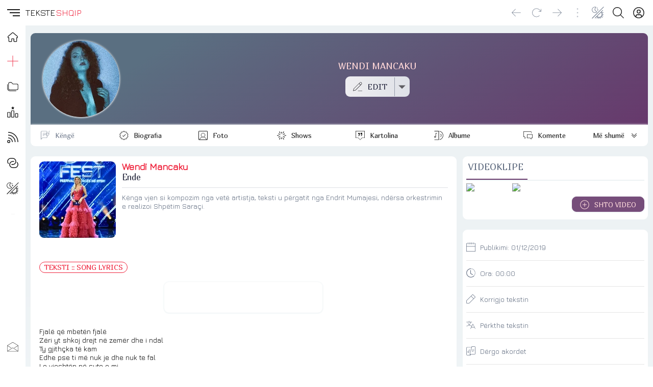

--- FILE ---
content_type: text/html; charset=UTF-8
request_url: https://teksteshqip.com/wendi/teksti/1967546
body_size: 143828
content:
<!doctype html><html><head><meta charset="utf-8"><meta name="viewport" content="width=device-width,minimum-scale=1,initial-scale=1"><link rel="stylesheet" type="text/css" href="/teksteshqip-light-classic.css" /><link rel="image_src" type="image/webp" href="https://teksteshqip.com/img/arkiva/galeri/max/1/193/1193035.webp" /><meta property="og:image" content="https://teksteshqip.com/img/arkiva/galeri/max/1/193/1193035.webp"><meta property="og:image:type" content="image/webp" /><meta property="og:image:width" content="600" /><meta property="og:image:height" content="600" /><title>Teksti i këngës Ende nga Wendi Mancaku</title><link rel="shortcut icon" type="image/ico" href="/favicon.ico"><link rel="canonical" href="https://teksteshqip.com/wendi/teksti/1967546" /><meta name="description" content="Teksti dhe videoklipi i këngës Ende nga Wendi Mancaku. Vizitoni portalin TeksteShqip për më shumë tekste dhe klipe shqiptare" /><meta name="keywords" content="Ende, Wendi Mancaku, Uendi Mancaku, Wendy Mancaku, tekste, lyrics, lyric, kengesh, shqip, hit, muzika, song, music, albania, albanian, teksti, tekst, videoklipi, spot, spoti, video, kenget, shqiperia, shqiptare, kosova, kenga, texti, muzike" /><link href="https://fonts.googleapis.com/css2?family=Jura&family=Marmelad&display=swap" rel="stylesheet"><style>#topRight {margin-right:8px;}@media (max-width: 1140px){#afterLogo {display:none;}}.footcontent a li {color:var(--cl2);text-decoration:none;display:inline-block;padding-left:0;padding:0px 10px;margin-right:0;}.footcontent a:hover li {color:var(--accent);}#headSelector {position: relative;height: 50px;}#fixedTop, #sidebar {left: 0;bottom: 0;right: 0;position: fixed;}#fixedTop {top: 0;height: 50px;z-index: 4;}#sidebar {top: 50px;z-index: 3;}#fixedTop .rowView {background:var(--bg1);}#sidebar.nowActive .menuIcons {backdrop-filter: none;background: linear-gradient(to right, var(--bg1) 150px, var(--bg3) 150px);}.breadcrumb {background: linear-gradient(to right, var(--bg1) 25%, var(--bg2) 75%);box-shadow: 0 4px 24px 0 rgb(34 41 47 / 10%);border-top:3px solid var(--bg3);}.pageContent, .pageFooter {position: relative;margin-left: 50px;}.pageContent .subView {width: auto;padding:5px 10px;}.rowView {background: linear-gradient(to bottom, var(--bg3) 25%, var(--bg2) 75%, var(--bg2) 100%);}.card {background:var(--bg1);}.subCard {background:var(--bg2);}@media (max-width: 700px){.pageContent .subView {width: auto;padding:0px;}.pageContent, .pageFooter {margin-left: 0px;}}@media (min-width: 701px){.rowView.pageContent {padding-top: 10px;}}</style><link type="text/css" href="/assets/artist/teksti/components.css?id=151" rel="stylesheet"><meta name="apple-mobile-web-app-capable" content="yes"></head><body><script async src="https://ga.jspm.io/npm:es-module-shims@1.8.2/dist/es-module-shims.js"></script><script type="importmap">{"imports": {"vue": "https://cdnjs.cloudflare.com/ajax/libs/vue/3.2.47/vue.esm-browser.prod.min.js"}}</script><div id="main">  <Transition :name="opts.modal873.transition"><component v-if="opts.modal873.show && opts.modal873.imported && opts.options560.openedItem == 'dynamicmodal'" :key="opts.modal873.key" :is="opts.modal873.lazy" :show="opts.modal873.show" v-bind="opts.modal873.modal" @close="opts.modal873.show = false, opts.options560.openedItem = ''" @modalemit="modalemit"></component></Transition><div id="headSelector"><div id="fixedTop"><div class="flex rowView" style="justify-content: space-between;position:relative;height:50px;line-height:50px;padding:0;"><div id="topLeft"><div class="flex" style="justify-content: left;"><hamburger-animated-basic :sidebarstate="opts.options560.openedItem" selectname="sidebaropen" @togglevueselect="toggleOpenedItem('sidebaropen')" @triggersubmenu="opts.options560.openedItem == '' ? triggerSubmenus('close', 0) : triggerSubmenus('top', 0)"></hamburger-animated-basic><div class="logodiv large"><div class="inlineGrid" style="font-size:17px;font-weight:500;height:50px;grid-gap:2px;"><span style="color:var(--cl1);">TEKSTE</span><span style="color:var(--accent);">SHQIP</span></div></div></div></div><div id="topCenter" class="flex center gap5 mobHide" style="width: auto;"><div></div></div><div v-cloak id="topRight"><div class="vPad5 colRight" style="position:relative;"><a rel="nofollow" href="/komuniteti" title="Profili"><button class="btnIcon shadow0" title="Login" aria-label="Login"><div class="iconShell" style="width:22px;height:22px;"><svg xmlns="http://www.w3.org/2000/svg" style="background:transparent;" preserveAspectRatio="xMidYMid meet" viewBox="0 0 30 30" aria-hidden="true" role="img"><path style="fill:var(--cl1);stroke:none;" d="M 14.999811,0.2 A 14.8,14.8 0 1 0 29.8,15.000189 14.816914,14.816914 0 0 0 14.999811,0.2 Z m 5.46e-4,2.0879347 A 12.685714,12.685714 0 0 1 23.449336,24.43632 h -0.0011 a 5.2878286,5.2878286 0 0 0 -5.277197,-5.207817 h -6.34247 A 5.2878286,5.2878286 0 0 0 6.5508321,24.43632 12.685714,12.685714 0 0 1 15.000357,2.2879347 Z m -5.46e-4,4.2550815 a 5.2857143,5.2857143 0 1 0 5.285391,5.2859378 5.2857143,5.2857143 0 0 0 -5.285391,-5.2859378 z m 0.310841,2.1294529 a 3.1714287,3.1714287 0 0 1 2.860394,3.1564849 3.1745999,3.1745999 0 0 1 -3.171235,3.171235 3.1714287,3.1714287 0 1 1 0.310841,-6.3277199 z M 11.828576,21.343206 h 6.34247 a 3.1745999,3.1745999 0 0 1 3.171781,3.171234 v 1.455873 a 12.578943,12.578943 0 0 1 -12.686033,0 V 24.51444 a 3.1745999,3.1745999 0 0 1 3.171782,-3.171234 z" /></svg></div></button></a></div><div class="vPad5 colRight"><button id="searchbutton" class="btnIcon shadow0" title="Kërko" aria-label="Search button" @click="loadModalComponent({title: 'KËRKO', icon: 'search', framebox: 'width: 96%;margin: 3px 2%;', variant: 'empty', maxwidth: '800px', maxheight: '98dvh', cardclasses: 'cardfull modalswipe', swipedown: true, transition: 'modalswipe', childpath: 'multiplex/modals/search/top', childprops: {web_short: 'teksteshqip', rootpath: '/'}})"><div class="iconShell" style="width:22px;height:22px;"><svg xmlns="http://www.w3.org/2000/svg" style="background:transparent;" preserveAspectRatio="xMidYMid meet" viewBox="0 0 30 30" aria-hidden="true" role="img"><path style="fill:var(--cl1);stroke:none;" d="M 12.318359,0 C 5.4963019,0 0,5.4943462 0,12.316407 c 0,6.822055 5.4963019,12.318358 12.318359,12.318358 3.069054,0 5.866988,-1.114132 8.019531,-2.958985 L 28.660155,29.998046 30,28.658203 21.677734,20.335936 c 1.844201,-2.152374 2.957031,-4.95108 2.957031,-8.019529 C 24.634765,5.4943462 19.140416,0 12.318359,0 Z m 0,1.8945312 c 5.7798,0 10.421875,4.642075 10.421875,10.4218758 0,5.779798 -4.642075,10.423827 -10.421875,10.423827 -5.7797984,0 -10.4238278,-4.644029 -10.4238278,-10.423827 0,-5.7798008 4.6440294,-10.4218758 10.4238278,-10.4218758 z" /></svg></div></button></div><div class="vPad5 colRight" style="position:relative;"><button class="btnIcon shadow0" aria-label="Change theme" @click="toggleOpenedItem('themeicons')"><div class="iconShell" style="width:24px;height:24px;"><svg xmlns="http://www.w3.org/2000/svg" style="background:transparent;" preserveAspectRatio="xMidYMid meet" viewBox="0 0 30 30" aria-hidden="true" role="img"><path style="fill:currentColor;stroke:none;" d="M 28.6692,0.2 0.2,28.485616 1.2175244,29.505093 29.686725,1.2214304 Z M 8.0120877,0.42069148 C 4.9213753,0.47310831 1.8726656,2.2249774 0.73122196,5.1352864 -0.79070338,9.0156986 1.120116,13.394095 5.0005278,14.91602 8.1038739,16.133175 11.524543,15.155306 13.548904,12.732542 8.2119157,8.9849736 5.9124889,8.0530604 11.049036,0.95386646 10.078934,0.57338521 9.0423252,0.4032192 8.0120877,0.42069148 Z M 7.9476377,1.5202427 C 8.3491213,1.5233327 8.7538148,1.5606017 9.1585114,1.631565 5.8214731,6.7518902 5.8024784,9.282113 11.881023,12.968857 8.4544791,15.701291 2.4944629,14.172219 1.5065716,9.2932702 0.54781615,4.5582164 4.0666313,1.4904215 7.9476377,1.5202427 Z M 13.78522,2.0807601 12.841911,2.867828 11.625178,3.0240697 12.412245,3.9654264 12.568487,5.1841119 13.509845,4.3970441 14.72853,4.2408023 13.939509,3.2994458 Z M 15.267564,6.3090526 14.16606,7.2308789 12.740353,7.41251 13.662179,8.5159674 13.843811,9.9416733 14.945315,9.019847 16.371022,8.838216 15.449195,7.7347586 Z m 11.464239,2.0330959 -3.78691,3.7537075 -0.0039,-0.0039 -11.669306,11.72985 0.0098,0.0078 -3.8845604,4.040803 1.0097123,0.968698 3.9099501,-4.062285 c 0.435402,0.358136 0.895167,0.674011 1.374927,0.945262 l -1.818263,2.829929 1.177672,0.757773 1.91982,-2.986171 c 0.503066,0.191646 1.017389,0.337656 1.537028,0.435524 l -0.08788,2.993982 1.54484,0.04687 0.08398,-2.892426 c 0.655084,0.0017 1.306646,-0.07607 1.939351,-0.236315 l 0.964793,2.697124 1.320243,-0.472633 -0.968699,-2.695169 c 0.579164,-0.271226 1.129887,-0.624662 1.642491,-1.060491 l 2.67564,2.61119 0.980417,-1.0019 -2.671734,-2.607285 c 0.361875,-0.437143 0.672644,-0.904859 0.933544,-1.392504 l 2.66197,1.228451 0.585906,-1.271418 -2.693217,-1.244074 c 0.19483,-0.576954 0.32674,-1.171585 0.396463,-1.773345 l 2.796727,0.152336 0.07422,-1.398364 -2.822118,-0.154289 C 25.83177,17.54289 25.704334,16.802389 25.481919,16.081965 L 28.626284,14.757816 28.083343,13.466869 24.964368,14.7793 C 24.676493,14.198329 24.319955,13.643778 23.896064,13.127043 L 27.718129,9.3362275 Z M 22.81404,14.20512 c 0.502837,0.643905 0.99555,1.300782 1.25384,2.044814 0.878878,2.531697 0.342438,5.446253 -1.605383,7.435154 -0.01448,0.01478 -0.03025,0.02828 -0.04492,0.04297 -2.466765,2.470448 -6.261762,2.207998 -9.056163,-0.01953 z" /></svg></div></button><div v-if="opts.options560.openedItem == 'themeicons'" class="flex large bgCl3 radius" style="position:absolute;top:50px;left:-62px;z-index:4;width:160px;height:50px;padding:5px;row-gap:5px;"><button class="btnIcon large shadow0" style="background:white;" @click="changeTheme('light/classic'),toggleOpenedItem('')"><div class="iconShell" style="width:28px;height:28px;"><svg xmlns="http://www.w3.org/2000/svg" style="background:transparent;" preserveAspectRatio="xMidYMid meet" viewBox="0 0 30 30" aria-hidden="true" role="img"><path style="fill:black;stroke:none;" d="M 15,10.963636 C 17.22,10.963636 19.036364,12.78 19.036364,15 19.036364,17.22 17.22,19.036364 15,19.036364 12.78,19.036364 10.963636,17.22 10.963636,15 10.963636,12.78 12.78,10.963636 15,10.963636 m 0,-2.6909087 c -3.713455,0 -6.7272727,3.0138177 -6.7272727,6.7272727 0,3.713455 3.0138177,6.727273 6.7272727,6.727273 3.713455,0 6.727273,-3.013818 6.727273,-6.727273 0,-3.713455 -3.013818,-6.7272727 -6.727273,-6.7272727 z M 1.5454545,16.345455 h 2.6909091 c 0.74,0 1.3454546,-0.605455 1.3454546,-1.345455 0,-0.74 -0.6054546,-1.345455 -1.3454546,-1.345455 H 1.5454545 C 0.80545455,13.654545 0.2,14.26 0.2,15 c 0,0.74 0.60545455,1.345455 1.3454545,1.345455 z m 24.2181815,0 h 2.690909 C 29.194545,16.345455 29.8,15.74 29.8,15 c 0,-0.74 -0.605455,-1.345455 -1.345455,-1.345455 h -2.690909 c -0.74,0 -1.345454,0.605455 -1.345454,1.345455 0,0.74 0.605454,1.345455 1.345454,1.345455 z M 13.654545,1.5454545 v 2.6909091 c 0,0.74 0.605455,1.3454546 1.345455,1.3454546 0.74,0 1.345455,-0.6054546 1.345455,-1.3454546 V 1.5454545 C 16.345455,0.80545455 15.74,0.2 15,0.2 c -0.74,0 -1.345455,0.60545455 -1.345455,1.3454545 z m 0,24.2181815 v 2.690909 C 13.654545,29.194545 14.26,29.8 15,29.8 c 0.74,0 1.345455,-0.605455 1.345455,-1.345455 v -2.690909 c 0,-0.74 -0.605455,-1.345454 -1.345455,-1.345454 -0.74,0 -1.345455,0.605454 -1.345455,1.345454 z M 6.9138182,5.0167273 a 1.3400727,1.3400727 0 0 0 -1.8970909,0 1.3400727,1.3400727 0 0 0 0,1.8970909 L 6.4429091,8.34 C 6.9676364,8.8647273 7.8287273,8.8647273 8.34,8.34 8.8512727,7.8152727 8.8647273,6.9541818 8.34,6.4429091 Z M 23.557091,21.66 a 1.3400727,1.3400727 0 0 0 -1.897091,0 1.3400727,1.3400727 0 0 0 0,1.897091 l 1.426182,1.426182 c 0.524727,0.524727 1.385818,0.524727 1.897091,0 a 1.3400727,1.3400727 0 0 0 0,-1.897091 z M 24.983273,6.9138182 a 1.3400727,1.3400727 0 0 0 0,-1.8970909 1.3400727,1.3400727 0 0 0 -1.897091,0 L 21.66,6.4429091 c -0.524727,0.5247273 -0.524727,1.3858182 0,1.8970909 0.524727,0.5112727 1.385818,0.5247273 1.897091,0 z M 8.34,23.557091 a 1.3400727,1.3400727 0 0 0 0,-1.897091 1.3400727,1.3400727 0 0 0 -1.8970909,0 l -1.4261818,1.426182 c -0.5247273,0.524727 -0.5247273,1.385818 0,1.897091 0.5247272,0.511272 1.3858182,0.524727 1.8970909,0 z" /></svg></div></button><button class="btnIcon large shadow0" style="background:black;" @click="changeTheme('dark/kuqezi'),toggleOpenedItem('')"><div class="iconShell" style="width:26px;height:26px;"><svg xmlns="http://www.w3.org/2000/svg" style="background:transparent;" preserveAspectRatio="xMidYMid meet" viewBox="0 0 30 30" aria-hidden="true" role="img"><path style="fill:white;stroke:none;" d="M 29.767355,18.764252 A 15.031375,15.031375 0 0 1 11.235747,0.23264449 15.047731,15.047731 0 1 0 29.767355,18.764252 Z" /></svg></div></button><button class="btnIcon large shadow0 primary" @click="opts.options560.openedItem = 'sidebaropen', opts.options560.isOpen = 'item_ngjyrat'"><div class="iconShell" style="width:26px;height:26px;"><svg xmlns="http://www.w3.org/2000/svg" style="background:transparent;" preserveAspectRatio="xMidYMid meet" viewBox="0 0 30 30" aria-hidden="true" role="img"><path style="fill:currentColor;stroke:none;" d="M 0.03428532,7.5171423 H 7.5171423 V 0.03428532 H 0.03428532 Z M 11.258572,29.965714 h 7.482856 v -7.482856 h -7.482856 z m -11.22428668,0 H 7.5171423 V 22.482858 H 0.03428532 Z m 0,-11.224286 H 7.5171423 V 11.258572 H 0.03428532 Z m 11.22428668,0 h 7.482856 V 11.258572 H 11.258572 Z M 22.482857,0.03428532 V 7.5171423 h 7.482857 V 0.03428532 Z M 11.258572,7.5171423 h 7.482856 V 0.03428532 H 11.258572 Z M 22.482857,18.741428 h 7.482857 v -7.482856 h -7.482857 z m 0,11.224286 h 7.482857 v -7.482856 h -7.482857 z" /></svg></div></button></div></div><div class="vPad5 colRight mobHide"><button class="btnIcon shadow0" style="opacity:0.4;pointer-events: none" aria-label="Divider"><div class="iconShell" style="width:18px;height:18px;"><svg xmlns="http://www.w3.org/2000/svg" style="background:transparent;" preserveAspectRatio="xMidYMid meet" viewBox="0 0 5 30" aria-hidden="true" role="img"><path style="fill:currentColor;stroke:none;" d="m 4.8736842,27.463158 a 2.3368421,2.3368421 0 1 1 -2.33684,-2.336842 2.3368421,2.3368421 0 0 1 2.33684,2.336842 z M 2.5368442,4.8736842 a 2.3368421,2.3368421 0 1 0 -2.33684,-2.336842 2.3368421,2.3368421 0 0 0 2.33684,2.336842 z m 0,7.7894738 A 2.3368421,2.3368421 0 1 0 4.8736842,15 2.3368421,2.3368421 0 0 0 2.5368442,12.663158 Z" /></svg></div></button></div><div class="vPad5 colRight mobHide"><button class="btnIcon shadow0" aria-label="Go forward" @click="goFwdHistory()"><div class="iconShell" style="width:18px;height:18px;"><svg xmlns="http://www.w3.org/2000/svg" style="background:transparent;" preserveAspectRatio="xMidYMid meet" viewBox="0 0 30 25" aria-hidden="true" role="img"><path style="fill:currentColor;stroke:none;" d="M 29.609318,12.813187 18.025779,24.396725 a 0.62744169,0.62744169 0 0 1 -0.900942,0 0.62744169,0.62744169 0 0 1 0,-0.900941 L 27.598287,13.006246 H 0.84353 a 0.64353,0.64353 0 0 1 0,-1.28706 H 27.598287 L 17.124837,1.2296483 A 0.64352993,0.64352993 0 0 1 18.025779,0.32870628 L 29.609318,11.912245 a 0.62744169,0.62744169 0 0 1 0,0.900942 z" /></svg></div></button></div><div class="vPad5 colRight mobHide"><button class="btnIcon shadow0" aria-label="Reload" @click="refreshPage()"><div class="iconShell" style="width:18px;height:18px;"><svg xmlns="http://www.w3.org/2000/svg" style="background:transparent;" preserveAspectRatio="xMidYMid meet" viewBox="0 0 30 29" aria-hidden="true" role="img"><path style="fill:currentColor;stroke:none;" d="m 29.799999,2.631413 v 7.386571 a 0.61554759,0.61554759 0 0 1 -0.615547,0.615548 H 21.79788 a 0.615548,0.615548 0 0 1 0,-1.231096 h 5.893869 L 23.521414,5.232102 a 12.926499,12.926499 0 1 0 0,18.281763 0.61554759,0.61554759 0 0 1 0.877155,0 0.64632497,0.64632497 0 0 1 0,0.877155 14.172983,14.172983 0 1 1 0,-20.036074 L 28.568904,8.54067 V 2.631413 a 0.61554759,0.61554759 0 1 1 1.231095,0 z" /></svg></div></button></div><div class="vPad5 colRight mobHide"><button class="btnIcon shadow0" aria-label="Go back" @click="goBackHistory()"><div class="iconShell" style="width:18px;height:18px;"><svg xmlns="http://www.w3.org/2000/svg" style="background:transparent;" preserveAspectRatio="xMidYMid meet" viewBox="0 0 30 25" aria-hidden="true" role="img"><path style="fill:currentColor;stroke:none;" d="M 0.39068209,12.813187 11.974221,24.396725 a -0.62744169,0.62744169 0 0 0 0.900942,0 -0.62744169,0.62744169 0 0 0 0,-0.900941 L 2.4017131,13.006246 H 29.15647 a -0.64353,0.64353 0 0 0 0,-1.28706 H 2.4017131 L 12.875163,1.2296483 A -0.64352993,0.64352993 0 0 0 11.974221,0.32870628 L 0.39068209,11.912245 a -0.62744169,0.62744169 0 0 0 0,0.900942 z" /></svg></div></button></div></div></div></div></div><div v-cloak id="sidebar" :class="opts.options560.openedItem == 'sidebaropen' ? 'nowActive' : 'starty'"><div class="menuIcons" style="float:left;width:100%;max-width:400px;height:100%;margin:0;position:relative;padding-top: 0px;border-bottom:0.5px solid var(--bg3);transition: transform 1s ease;"><nav class="headAccordion" style="display: flex;"><span class="sideleftmenu"><span style="display: flex;flex-direction: column;flex:1;height: 100%;"><ul style="margin: 0;"><li style="height:45px;"><a class="inherIt" title="TEKSTESHQIP" href="/"><button class="btnIcon large noHover shadow0" style="height:45px !important;line-height:45px !important;cursor: pointer;" title="Home"><div class="iconShell" style="width:20px;height:20px;"><svg xmlns="http://www.w3.org/2000/svg" style="background:transparent;" preserveAspectRatio="xMidYMid meet" viewBox="0 0 30 30" aria-hidden="true" role="img"><path style="fill:none;stroke:var(--cl1);stroke-width:2;" d="M 29.263104,13.202746 16.544136,2.3346439 a 2.294462,2.294462 0 0 0 -2.982801,0 L 0.76588568,13.202746 a 1.8585142,1.8585142 0 0 0 -0.22179798,2.630982 1.8279213,1.8279213 0 0 0 1.4684557,0.665394 h 1.5984751 v 10.164467 a 1.2466576,1.2466576 0 0 0 1.2466577,1.246658 h 5.6214328 a 1.2466576,1.2466576 0 0 0 1.246658,-1.246658 v -6.256232 a 0.76482065,0.76482065 0 0 1 0.764819,-0.764822 h 5.07841 a 0.76482065,0.76482065 0 0 1 0.764821,0.764822 v 6.256232 a 1.2466576,1.2466576 0 0 0 1.246657,1.246658 h 5.621433 a 1.2466576,1.2466576 0 0 0 1.246657,-1.246658 V 16.499122 h 1.567882 a 1.8661624,1.8661624 0 0 0 1.216065,-3.296376 z" /></svg></div></button><h3 v-show="opts.options560.openedItem == 'sidebaropen'" style="display:none;">HOME</h3></a></li><li :class="opts.options560.isOpen == 'item_top_0' ? 'nowActive' : false"><button class="btnIcon large shadow0" title="Dërgo" @click="opts.options560.openedItem = 'sidebaropen', opts.options560.isOpen = 'item_top_0',  triggerSubmenus('top', 0)"><div class="iconShell" style="width:22px;height:22px;"><svg xmlns="http://www.w3.org/2000/svg" style="background:transparent;" preserveAspectRatio="xMidYMid meet" viewBox="0 0 30 30" aria-hidden="true" role="img"><path style="fill:currentColor;stroke:none;" d="M 14.462891,0.19921875 V 0.68359375 14.462891 H 0.19921875 v 1.074218 H 14.462891 v 14.263672 h 1.074218 V 15.537109 H 29.800781 V 14.462891 H 15.537109 V 0.19921875 Z" /></svg></div></button><h3 v-show="opts.options560.openedItem == 'sidebaropen'" style="display:none;text-transform:uppercase;" @click="opts.options560.openedItem = 'sidebaropen', opts.options560.isOpen = 'item_top_0',  triggerSubmenus('top', 0)">Dërgo</h3></li><li :class="opts.options560.isOpen == 'item_top_2' ? 'nowActive' : false"><button class="btnIcon large shadow0" title="Rubrikat" @click="opts.options560.openedItem = 'sidebaropen', opts.options560.isOpen = 'item_top_2',  triggerSubmenus('top', 2)"><div class="iconShell" style="width:22px;height:22px;"><svg xmlns="http://www.w3.org/2000/svg" style="background:transparent;" preserveAspectRatio="xMidYMid meet" viewBox="0 0 30 24" aria-hidden="true" role="img"><path style="fill:currentColor;stroke:none;" d="m 7.247619,0.2 h 4.228571 l 4.228572,4.2285714 h 9.866667 A 4.2285714,4.2285714 0 0 1 29.8,8.6571429 v 8.4571431 a 4.2285714,4.2285714 0 0 1 -4.228571,4.228571 H 7.247619 A 4.2285714,4.2285714 0 0 1 3.0190476,17.114286 V 4.4285714 A 4.2285714,4.2285714 0 0 1 7.247619,0.2 m 0,1.4095238 A 2.8190476,2.8190476 0 0 0 4.4285714,4.4285714 V 17.114286 a 2.8190476,2.8190476 0 0 0 2.8190476,2.819047 h 18.32381 a 2.8190476,2.8190476 0 0 0 2.819047,-2.819047 V 8.6571429 A 2.8190476,2.8190476 0 0 0 25.571429,5.8380952 H 15.126857 L 10.898286,1.6095238 H 7.247619 m 0,22.5523812 A 7.047619,7.047619 0 0 1 0.2,17.114286 V 5.8380952 H 1.6095238 V 17.114286 a 5.6380952,5.6380952 0 0 0 5.6380952,5.638095 h 16.914286 v 1.409524 z" /></svg></div></button><h3 v-show="opts.options560.openedItem == 'sidebaropen'" style="display:none;text-transform:uppercase;" @click="opts.options560.openedItem = 'sidebaropen', opts.options560.isOpen = 'item_top_2',  triggerSubmenus('top', 2)">Rubrikat</h3></li><li :class="opts.options560.isOpen == 'item_top_1' ? 'nowActive' : false"><button class="btnIcon large shadow0" title="Renditjet" @click="opts.options560.openedItem = 'sidebaropen', opts.options560.isOpen = 'item_top_1',  triggerSubmenus('top', 1)"><div class="iconShell" style="width:22px;height:22px;"><svg xmlns="http://www.w3.org/2000/svg" style="background:transparent;" preserveAspectRatio="xMidYMid meet" viewBox="0 0 30 30" aria-hidden="true" role="img"><path style="fill:currentColor;stroke:none;" d="m 15.114445,0.20002943 c -0.161651,-0.00185 -0.326383,0.083506 -0.411672,0.2616232 L 13.767855,2.4353687 11.692183,2.747008 c -0.36892,0.059504 -0.527524,0.5357592 -0.257775,0.8175726 l 1.50818,1.5274177 -0.357809,2.1526202 C 12.529239,7.6289093 12.915,7.926311 13.256151,7.7486278 l 1.860218,-1.0234082 1.844828,1.0118661 c 0.341154,0.1776831 0.689284,-0.1194332 0.669447,-0.5078568 L 17.27476,5.0804561 18.781017,3.5645806 C 19.050766,3.2827672 18.89216,2.806508 18.523241,2.747008 L 16.449493,2.4353687 15.512651,0.46165263 c -0.07735,-0.1706999 -0.236555,-0.2597688 -0.398206,-0.2616232 z M 12.838708,10.739982 c -1.175168,0 -2.106954,0.99931 -2.114146,2.160314 l -0.09042,14.72977 C 10.626942,28.803621 11.571193,29.8 12.746365,29.8 h 4.259072 c 1.17517,0 2.10503,-0.999311 2.112222,-2.160315 l 0.09234,-14.727846 c 0.0072,-1.173557 -0.938976,-2.171857 -2.114146,-2.171857 z m 0,1.687084 h 4.257147 c 0.229108,0 0.428844,0.184028 0.427062,0.47323 l -0.09042,14.72977 c -0.0019,0.301755 -0.197959,0.484773 -0.42706,0.484773 h -4.259072 c -0.229104,0 -0.426919,-0.185951 -0.425138,-0.475154 l 0.09042,-14.727846 c 0.0019,-0.301755 0.19796,-0.484773 0.427061,-0.484773 z m -10.5264854,2.76051 c -0.372122,0 -0.7767136,-0.02118 -1.2484814,0.194293 C 0.59197349,15.597335 0.2,16.230903 0.2,16.815025 V 27.635837 C 0.2,28.804082 1.1374505,29.8 2.3122226,29.8 h 4.532237 c 1.1751589,0 2.1122224,-0.996833 2.1122224,-2.164163 V 16.815025 c 0,-0.583666 -0.3918705,-1.217507 -0.8637412,-1.433156 -0.4718707,-0.21565 -0.8758054,-0.194293 -1.2484812,-0.194293 z m 0,1.68516 h 4.532237 c 0.2563655,0 0.3564939,0.02256 0.4251376,0.0327 v 10.730398 c 0,0.295459 -0.1960232,0.479002 -0.4251376,0.479002 h -4.532237 c -0.2271215,0 -0.4270615,-0.184458 -0.4270615,-0.479002 V 16.905439 c 0.068616,-0.01017 0.1709362,-0.0327 0.4270615,-0.0327 z m 20.8702204,1.331201 c -1.175195,0 -2.099765,0.998256 -2.112223,2.154544 l -0.07887,7.267738 C 20.97862,28.804426 21.928381,29.8 23.103572,29.8 h 4.168658 c 1.17519,0 2.099765,-1.000175 2.112222,-2.156468 l 0.07887,-7.265814 c 0.01272,-1.178205 -0.937029,-2.173781 -2.112223,-2.173781 z m 0,1.685161 H 27.3511 c 0.229079,0 0.428209,0.184893 0.425137,0.469383 l -0.07887,7.267738 c -0.0033,0.306415 -0.196057,0.48862 -0.425137,0.48862 h -4.168661 c -0.229082,0 -0.428209,-0.186807 -0.425138,-0.471307 l 0.07695,-7.265814 c 0.0033,-0.306407 0.197981,-0.48862 0.427061,-0.48862 z" /></svg></div></button><h3 v-show="opts.options560.openedItem == 'sidebaropen'" style="display:none;text-transform:uppercase;" @click="opts.options560.openedItem = 'sidebaropen', opts.options560.isOpen = 'item_top_1',  triggerSubmenus('top', 1)">Renditjet</h3></li><li :class="opts.options560.isOpen == 'item_top_4' ? 'nowActive' : false"><button class="btnIcon large shadow0" title="Të rejat" @click="opts.options560.openedItem = 'sidebaropen', opts.options560.isOpen = 'item_top_4',  triggerSubmenus('top', 4)"><div class="iconShell" style="width:22px;height:22px;"><svg xmlns="http://www.w3.org/2000/svg" style="background:transparent;" preserveAspectRatio="xMidYMid meet" viewBox="0 0 30 30" aria-hidden="true" role="img"><path style="fill:currentColor;stroke:none;" d="M 2.7519531 0.19921875 L 2.7519531 2.2421875 C 16.540746 2.2421875 27.757813 13.459255 27.757812 27.248047 L 29.800781 27.248047 A 26.880966 26.880966 0 0 0 27.673828 16.71875 A 26.958156 26.958156 0 0 0 21.876953 8.1230469 A 26.966831 26.966831 0 0 0 2.7519531 0.19921875 z M 2.7519531 7.5996094 L 2.7519531 9.640625 C 12.460418 9.640625 20.359375 17.539582 20.359375 27.248047 L 22.400391 27.248047 A 19.519509 19.519509 0 0 0 16.644531 13.355469 A 19.519828 19.519828 0 0 0 2.7519531 7.5996094 z M 2.7519531 15 L 2.7519531 17.041016 C 8.3800901 17.041016 12.958984 21.619974 12.958984 27.248047 L 15 27.248047 C 15 20.494347 9.5056541 15 2.7519531 15 z M 4.2832031 21.634766 A 4.0827519 4.0827519 0 1 0 8.3652344 25.716797 A 4.087345 4.087345 0 0 0 4.2832031 21.634766 z M 5.0644531 23.832031 A 2.0413759 2.0413759 0 0 1 6.3242188 25.716797 A 2.0436725 2.0436725 0 0 1 4.2832031 27.757812 A 2.0413759 2.0413759 0 1 1 5.0644531 23.832031 z" /></svg></div></button><h3 v-show="opts.options560.openedItem == 'sidebaropen'" style="display:none;text-transform:uppercase;" @click="opts.options560.openedItem = 'sidebaropen', opts.options560.isOpen = 'item_top_4',  triggerSubmenus('top', 4)">Të rejat</h3></li><li :class="opts.options560.isOpen == 'item_top_3' ? 'nowActive' : false"><button class="btnIcon large shadow0" title="Lidhje" @click="opts.options560.openedItem = 'sidebaropen', opts.options560.isOpen = 'item_top_3',  triggerSubmenus('top', 3)"><div class="iconShell" style="width:22px;height:22px;"><svg xmlns="http://www.w3.org/2000/svg" style="background:transparent;" preserveAspectRatio="xMidYMid meet" viewBox="0 0 30 27" aria-hidden="true" role="img"><path style="fill:currentColor;stroke:none;" d="M 0.20000694,9.4930872 A 9.2930872,9.2930872 0 0 1 9.4930941,0.2 h 5.5070149 a 9.2930872,9.2930872 0 0 1 0,18.586174 h -2.753508 a 1.0325652,1.0325652 0 0 1 0,-2.06513 h 2.753508 a 7.2279568,7.2279568 0 1 0 0,-14.4559135 H 9.4930941 A 7.2279567,7.2279567 0 0 0 4.105857,14.311725 1.0325652,1.0325652 0 0 1 2.5666464,15.688479 9.2627986,9.2627986 0 0 1 0.20000694,9.4930872 Z M 15.000109,10.525652 a 7.227957,7.227957 0 1 0 0,14.455914 h 5.507014 a 7.2279567,7.2279567 0 0 0 5.387237,-12.046595 1.0325652,1.0325652 0 1 1 1.539211,-1.376753 9.2930872,9.2930872 0 0 1 -6.926448,15.488478 h -5.507014 a 9.2930872,9.2930872 0 0 1 0,-18.586174 h 2.753507 a 1.0325652,1.0325652 0 0 1 0,2.06513 z" /></svg></div></button><h3 v-show="opts.options560.openedItem == 'sidebaropen'" style="display:none;text-transform:uppercase;" @click="opts.options560.openedItem = 'sidebaropen', opts.options560.isOpen = 'item_top_3',  triggerSubmenus('top', 3)">Lidhje</h3></li><li :class="opts.options560.isOpen === 'item_ngjyrat' ? 'nowActive' : false"><button class="btnIcon large shadow0" title="Ngjyrat" @click="opts.options560.isOpen = 'item_ngjyrat', opts.options560.openedItem = 'sidebaropen', triggerSubmenus('close', 0)"><div class="iconShell" style="width:24px;height:24px;"><svg xmlns="http://www.w3.org/2000/svg" style="background:transparent;" preserveAspectRatio="xMidYMid meet" viewBox="0 0 30 30" aria-hidden="true" role="img"><path style="fill:currentColor;stroke:none;" d="M 28.6692,0.2 0.2,28.485616 1.2175244,29.505093 29.686725,1.2214304 Z M 8.0120877,0.42069148 C 4.9213753,0.47310831 1.8726656,2.2249774 0.73122196,5.1352864 -0.79070338,9.0156986 1.120116,13.394095 5.0005278,14.91602 8.1038739,16.133175 11.524543,15.155306 13.548904,12.732542 8.2119157,8.9849736 5.9124889,8.0530604 11.049036,0.95386646 10.078934,0.57338521 9.0423252,0.4032192 8.0120877,0.42069148 Z M 7.9476377,1.5202427 C 8.3491213,1.5233327 8.7538148,1.5606017 9.1585114,1.631565 5.8214731,6.7518902 5.8024784,9.282113 11.881023,12.968857 8.4544791,15.701291 2.4944629,14.172219 1.5065716,9.2932702 0.54781615,4.5582164 4.0666313,1.4904215 7.9476377,1.5202427 Z M 13.78522,2.0807601 12.841911,2.867828 11.625178,3.0240697 12.412245,3.9654264 12.568487,5.1841119 13.509845,4.3970441 14.72853,4.2408023 13.939509,3.2994458 Z M 15.267564,6.3090526 14.16606,7.2308789 12.740353,7.41251 13.662179,8.5159674 13.843811,9.9416733 14.945315,9.019847 16.371022,8.838216 15.449195,7.7347586 Z m 11.464239,2.0330959 -3.78691,3.7537075 -0.0039,-0.0039 -11.669306,11.72985 0.0098,0.0078 -3.8845604,4.040803 1.0097123,0.968698 3.9099501,-4.062285 c 0.435402,0.358136 0.895167,0.674011 1.374927,0.945262 l -1.818263,2.829929 1.177672,0.757773 1.91982,-2.986171 c 0.503066,0.191646 1.017389,0.337656 1.537028,0.435524 l -0.08788,2.993982 1.54484,0.04687 0.08398,-2.892426 c 0.655084,0.0017 1.306646,-0.07607 1.939351,-0.236315 l 0.964793,2.697124 1.320243,-0.472633 -0.968699,-2.695169 c 0.579164,-0.271226 1.129887,-0.624662 1.642491,-1.060491 l 2.67564,2.61119 0.980417,-1.0019 -2.671734,-2.607285 c 0.361875,-0.437143 0.672644,-0.904859 0.933544,-1.392504 l 2.66197,1.228451 0.585906,-1.271418 -2.693217,-1.244074 c 0.19483,-0.576954 0.32674,-1.171585 0.396463,-1.773345 l 2.796727,0.152336 0.07422,-1.398364 -2.822118,-0.154289 C 25.83177,17.54289 25.704334,16.802389 25.481919,16.081965 L 28.626284,14.757816 28.083343,13.466869 24.964368,14.7793 C 24.676493,14.198329 24.319955,13.643778 23.896064,13.127043 L 27.718129,9.3362275 Z M 22.81404,14.20512 c 0.502837,0.643905 0.99555,1.300782 1.25384,2.044814 0.878878,2.531697 0.342438,5.446253 -1.605383,7.435154 -0.01448,0.01478 -0.03025,0.02828 -0.04492,0.04297 -2.466765,2.470448 -6.261762,2.207998 -9.056163,-0.01953 z" /></svg></div></button><h3 v-show="opts.options560.openedItem == 'sidebaropen'" style="display:none;" @click="opts.options560.isOpen = 'item_ngjyrat', opts.options560.openedItem = 'sidebaropen', triggerSubmenus('close', 0)">NGJYRAT</h3></li><li><button disabled class="btnIcon large noHover shadow0" style="cursor:auto;"><div class="iconShell" style="width:5px;height:5px;"><svg xmlns="http://www.w3.org/2000/svg" style="background:transparent;" preserveAspectRatio="xMidYMid meet" viewBox="0 0 30 5" aria-hidden="true" role="img"><path style="fill:currentColor;stoke:none;opacity:0.3;" d="M 4.755412,2.3862418 A 2.3646564,2.3646564 0 1 1 2.3907556,0.02158527 2.3646564,2.3646564 0 0 1 4.755412,2.3862418 Z M 27.613758,0.02158527 A 2.3646564,2.3646564 0 1 0 29.978415,2.3862418 2.3646564,2.3646564 0 0 0 27.613758,0.02158527 Z m -12.611501,0 A 2.3646564,2.3646564 0 1 0 17.366913,2.3862418 2.3646564,2.3646564 0 0 0 15.002257,0.02158527 Z" /></svg></div></button></li></ul><ul style="margin-top:auto;"><li :class="opts.options560.isOpen == 'item_bottom_0' ? 'nowActive' : false"><button class="btnIcon large shadow0" title="Kontakto" @click="opts.options560.openedItem = 'sidebaropen', opts.options560.isOpen = 'item_bottom_0',  triggerSubmenus('bottom', 0)"><div class="iconShell" style="width:22px;height:22px;"><svg xmlns="http://www.w3.org/2000/svg" style="background:transparent;" preserveAspectRatio="xMidYMid meet" viewBox="0 0 30 25" aria-hidden="true" role="img"><path style="fill:currentColor;stroke:none;" d="m 15.826163,0.51156459 c -0.452052,-0.41541945 -1.199495,-0.41541945 -1.651546,0 L 0.38861446,8.828527 A 0.3904787,0.3904787 0 0 0 0.2,9.1621096 V 23.90989 c 0,0.672621 0.55025541,1.220538 1.2267734,1.220538 H 28.573227 C 29.249745,25.130428 29.8,24.582511 29.8,23.90989 V 9.1621096 A 0.3904787,0.3904787 0 0 0 29.611386,8.828527 Z M 14.613418,1.1561272 a 0.41074306,0.41074306 0 0 0 0.07404,-0.057675 0.44113961,0.44113961 0 0 1 0.624298,0 0.43958081,0.43958081 0 0 0 0.07404,0.057675 l 13.4267,8.1010691 -9.725336,5.7956077 a 0.3904787,0.3904787 0 0 0 0.398273,0.670283 l 9.543736,-5.681816 V 23.881052 L 15.83006,15.100348 c -0.419317,-0.334362 -1.242362,-0.334362 -1.63362,-0.01948 L 0.97082521,23.877155 V 10.041271 l 9.54295679,5.681816 a 0.39003904,0.39003904 0 0 0 0.399052,-0.670283 L 1.1867186,9.2571963 Z M 28.319922,24.35103 H 1.6738428 L 14.655506,15.710617 c 0.134836,-0.107557 0.554932,-0.106778 0.716267,0.01949 z" /></svg></div></button><h3 v-show="opts.options560.openedItem == 'sidebaropen'" style="display:none;text-transform:uppercase;" @click="opts.options560.openedItem = 'sidebaropen', opts.options560.isOpen = 'item_bottom_0',  triggerSubmenus('bottom', 0)">Kontakto</h3></li></ul></span></span><span class="siderightmenu" style="flex-grow:1;"><ul v-show="opts.options560.openedItem == 'sidebaropen' && opts.options560.isOpen === 'item_ngjyrat'" style="display:none;"><li @click="changeTheme('light/classic')" class="colorVars bgAccent"><div style="background:rgb(237, 242, 244);"></div><div style="background:rgb(239, 35, 60);"></div><div style="background:rgb(0, 102, 211);"></div><div style="background:rgb(95, 107, 127);"></div><div style="background:rgb(43, 45, 66);"></div></li><li @click="changeTheme('light/whitesky')" class="colorVars"><div style="background:rgb(233, 240, 245);"></div><div style="background:rgb(255, 117, 46);"></div><div style="background:rgb(0, 140, 231);"></div><div style="background:rgb(0, 70, 115);"></div><div style="background:rgb(58, 58, 58);"></div></li><li @click="changeTheme('light/panna')" class="colorVars"><div style="background:rgb(246, 245, 239);"></div><div style="background:rgb(133, 133, 40);"></div><div style="background:rgb(137, 114, 55);"></div><div style="background:rgb(135, 124, 105);"></div><div style="background:rgb(74, 65, 46);"></div></li><li @click="changeTheme('light/beige')" class="colorVars"><div style="background:rgb(232, 232, 228);"></div><div style="background:rgb(136, 96, 68);"></div><div style="background:rgb(255, 197, 187);"></div><div style="background:rgb(90, 41, 33);"></div><div style="background:rgb(102, 79, 59);"></div></li><li @click="changeTheme('dark/kuqezi')" class="colorVars"><div style="background:rgb(3, 7, 30);"></div><div style="background:rgb(255, 186, 8);"></div><div style="background:rgb(157, 2, 8);"></div><div style="background:rgb(162, 162, 162);"></div><div style="background:rgb(242, 242, 242);"></div></li><li @click="changeTheme('dark/charcoal')" class="colorVars"><div style="background:rgb(18, 25, 29);"></div><div style="background:rgb(70, 255, 222);"></div><div style="background:rgb(0, 113, 143);"></div><div style="background:rgb(195, 221, 217);"></div><div style="background:rgb(223, 231, 236);"></div></li><li @click="changeTheme('dark/green')" class="colorVars"><div style="background:rgb(38, 40, 38);"></div><div style="background:rgb(155, 219, 71);"></div><div style="background:rgb(155, 219, 71);"></div><div style="background:rgb(226, 253, 204);"></div><div style="background:rgb(191, 235, 154);"></div></li><li @click="changeTheme('dark/brown')" class="colorVars"><div style="background:rgb(19, 19, 19);"></div><div style="background:rgb(255, 164, 110);"></div><div style="background:rgb(215, 172, 119);"></div><div style="background:rgb(187, 179, 161);"></div><div style="background:rgb(215, 205, 205);"></div></li></ul><component v-if="opts.sidebar876.imported && opts.options560.openedItem == 'sidebaropen'" :is="opts.sidebar876.lazy" :key="opts.sidebar876.key" :items="opts.sidebar876.items" :menu="opts.sidebar876.menu" envpath="/" :show="opts.sidebar876.show"></component></span></nav></div><span style="width:calc(100% - 400px);float:right;height:100%;background-color: rgba(0, 0, 0, .8);" @click="opts.options560.isOpen = 'item0', opts.options560.openedItem = '', triggerSubmenus('close', 0)"></span></div>  <div class="rowView pageContent">  <div class="subView">  <div class="vPad010"><div class="bigmenu"><div class="cover accent" style="background: linear-gradient(145deg, #5A6F81 20%, var(--primary) 100%);"><div class="coverLeft"><a href="/wendi"><img alt="Wendi Mancaku" src="https://teksteshqip.com/img/arkiva/galeri/thumb/1/210/1210096.webp" width="150" height="150" class="avatar shadow1" /></a></div><div class="coverRight"><span class="upper medium titleFont ellips" style="display: block;font-size:18px;color:var(--primatext);">Wendi Mancaku</span><div v-cloak style="position:relative;text-align:center;"><button class="simpledropbox secondary inlineGrid shadow0" style="position:relative;padding: 0px 8px 0px 15px;" @click="toggleOpenedItem('dropDown')"><div class="iconShell" style="width:18px;height:18px;"><svg xmlns="http://www.w3.org/2000/svg" style="background:transparent;" preserveAspectRatio="xMidYMid meet" viewBox="0 0 30 29" aria-hidden="true" role="img"><path style="fill:var(--cl1);stroke:none;" d="m 24.704673,0.2 c -1.005795,0 -2.012127,0.3802612 -2.776555,1.1444581 L 2.1472369,21.12534 2.1107475,21.267975 0.2,28.9176 7.992267,26.97037 27.773149,7.1894877 c 1.528392,-1.5288552 1.528392,-4.0242545 0,-5.5531098 L 27.481229,1.3444581 C 26.716801,0.5802612 25.710469,0.2 24.704673,0.2 Z m 0,1.0515746 c 0.73256,0 1.464798,0.2807024 2.026852,0.8425865 l 0.291919,0.2919197 c 1.12377,1.1241079 1.12377,2.9295962 0,4.0537041 L 24.704673,8.7585567 20.359049,4.4129329 22.677822,2.0941611 C 23.239875,1.532277 23.972113,1.2515746 24.704673,1.2515746 Z M 19.609346,5.1626358 23.954971,9.5082597 7.448234,26.014996 1.6562809,27.461325 3.1026107,21.669372 Z M 16.212462,27.660362 v 1.061526 H 29.8 v -1.061526 z" /></svg></div><span style="font-size:16px;margin-right:5px;">EDIT</span><span style="padding-left: 7px;padding-top: 12px;height: 25px;line-height: 25px;box-shadow: -1px 0px 0px 0px var(--cl3);opacity:0.6;"><div class="iconShell" style="width:14px;height:14px;"><svg xmlns="http://www.w3.org/2000/svg" style="background:transparent;" preserveAspectRatio="xMidYMid meet" viewBox="0 0 30 15" aria-hidden="true" role="img"><path style="fill:var(--cl1);stroke:none;" d="M 0.2,0.2 15,15 29.8,0.2 Z" /></svg></div></span></button><div v-if="opts.options560.openedItem == 'dropDown'"><span v-if="opts.options560.openedItem == 'dropDown'" style="position: fixed;z-index: 115;top:0;left:0;bottom:0;right:0;background: radial-gradient(circle, rgba(var(--rgbcl3), .6) 0%, rgba(var(--rgbcl3), .05) 30%);" @click="toggleOpenedItem('dropDown')"></span><div v-if="opts.options560.openedItem == 'dropDown'" id="dropDown" class="simpledrop shadow1"><ul class="flex"><li class="small"><a href="https://teksteshqip.com/komuniteti/dergo/bio-biografia/wendi"><div class="leftIcon small"><div class="iconShell" style="width:22px;height:22px;"><svg xmlns="http://www.w3.org/2000/svg" style="background:transparent;" preserveAspectRatio="xMidYMid meet" viewBox="0 0 29 30" aria-hidden="true" role="img"><path style="fill:currentColor;stroke:none;" d="M 14.355469 0.19921875 C 13.984909 0.19921875 13.613512 0.32756739 13.318359 0.58398438 L 10.519531 3.015625 C 10.490441 3.040919 10.45243 3.0535732 10.414062 3.0507812 L 6.71875 2.7285156 C 5.9400681 2.6616431 5.2185561 3.1856971 5.0429688 3.9472656 L 4.2070312 7.5585938 C 4.1982112 7.5968057 4.174216 7.6281995 4.140625 7.6484375 L 0.96484375 9.5585938 C 0.2942032 9.9617945 0.01801986 10.811131 0.32421875 11.53125 L 1.7714844 14.945312 C 1.7859884 14.980902 1.7865064 15.021173 1.7714844 15.056641 L 0.32421875 18.46875 C 0.01953472 19.188186 0.29551455 20.036441 0.96484375 20.439453 L 4.140625 22.349609 C 4.174271 22.369899 4.1982713 22.401153 4.2070312 22.439453 L 4.2070312 22.441406 L 5.0429688 26.052734 C 5.2185561 26.814303 5.940068 27.338357 6.71875 27.271484 L 10.414062 26.949219 C 10.453083 26.945819 10.489913 26.958715 10.519531 26.984375 L 10.519531 26.982422 L 13.318359 29.416016 C 13.908665 29.92885 14.80032 29.92885 15.390625 29.416016 L 18.189453 26.984375 C 18.219073 26.958745 18.255903 26.945799 18.294922 26.949219 L 21.990234 27.271484 C 22.768916 27.338354 23.490428 26.814303 23.666016 26.052734 L 24.501953 22.441406 C 24.510753 22.403196 24.534759 22.371793 24.568359 22.351562 L 27.744141 20.441406 C 28.414781 20.038205 28.690965 19.188869 28.384766 18.46875 L 26.9375 15.056641 L 26.9375 15.054688 C 26.92325 15.019718 26.92325 14.980278 26.9375 14.945312 L 26.9375 14.943359 L 28.384766 11.53125 C 28.68945 10.811814 28.41347 9.9635585 27.744141 9.5605469 L 24.568359 7.6503906 C 24.534709 7.6300966 24.510713 7.5988509 24.501953 7.5605469 L 24.501953 7.5585938 L 23.666016 3.9472656 C 23.490428 3.1856971 22.768916 2.661643 21.990234 2.7285156 L 18.296875 3.0507812 C 18.257825 3.0541313 18.219035 3.041341 18.189453 3.015625 L 15.390625 0.58398438 C 15.095472 0.32756739 14.726028 0.19921875 14.355469 0.19921875 z M 14.355469 1.6328125 C 14.387821 1.6328125 14.420173 1.6446884 14.449219 1.6699219 L 17.248047 4.0996094 C 17.570652 4.3800833 17.994008 4.5170432 18.419922 4.4804688 L 22.113281 4.1601562 C 22.189901 4.1535763 22.248348 4.1945973 22.265625 4.2695312 L 22.265625 4.2714844 L 23.101562 7.8828125 C 23.197402 8.299858 23.459713 8.6598192 23.826172 8.8808594 L 27.003906 10.791016 C 27.069756 10.830666 27.09248 10.899921 27.0625 10.970703 L 25.613281 14.382812 C 25.446574 14.776418 25.446574 15.223581 25.613281 15.617188 L 27.0625 19.029297 C 27.09264 19.100177 27.069896 19.169298 27.003906 19.208984 L 23.826172 21.121094 C 23.460284 21.341531 23.198051 21.701112 23.101562 22.117188 L 22.265625 25.728516 L 22.265625 25.730469 C 22.248495 25.804769 22.190895 25.845546 22.115234 25.839844 L 18.419922 25.519531 C 17.994378 25.482241 17.571069 25.618911 17.248047 25.898438 L 14.447266 28.330078 C 14.389176 28.380548 14.317857 28.380548 14.259766 28.330078 L 14.259766 28.332031 L 11.460938 25.898438 C 11.137915 25.61891 10.714607 25.482237 10.289062 25.519531 L 6.5957031 25.839844 C 6.5190851 25.846444 6.4606362 25.805404 6.4433594 25.730469 L 6.4433594 25.728516 L 5.6074219 22.119141 L 5.6074219 22.117188 C 5.5115798 21.700188 5.2492718 21.340181 4.8828125 21.119141 L 1.7050781 19.208984 C 1.6392261 19.169334 1.6165084 19.100079 1.6464844 19.029297 L 3.09375 15.617188 L 3.0957031 15.617188 C 3.2624099 15.223581 3.2624099 14.776418 3.0957031 14.382812 L 3.09375 14.382812 L 1.6464844 10.970703 C 1.6163454 10.899823 1.6390641 10.830702 1.7050781 10.791016 L 4.8828125 8.8789062 C 5.2487008 8.6584695 5.5109336 8.2988875 5.6074219 7.8828125 L 5.6074219 7.8808594 L 6.4433594 4.2714844 L 6.4433594 4.2695312 C 6.46049 4.1952248 6.5180879 4.1544541 6.59375 4.1601562 L 10.289062 4.4804688 C 10.714975 4.5170427 11.138331 4.3800833 11.460938 4.0996094 L 14.261719 1.6699219 C 14.290764 1.6446884 14.323116 1.6328125 14.355469 1.6328125 z M 19.591797 10.558594 L 12.917969 17.232422 L 10.552734 14.867188 L 9.5371094 15.882812 L 12.917969 19.263672 L 20.607422 11.574219 L 19.591797 10.558594 z" /></svg></div></div><span>&nbsp;&nbsp;Biografi</span></a></li><li class="small"><a href="https://teksteshqip.com/komuniteti/dergo/foto-shto/wendi"><div class="leftIcon small"><div class="iconShell" style="width:22px;height:22px;"><svg xmlns="http://www.w3.org/2000/svg" style="background:transparent;" preserveAspectRatio="xMidYMid meet" viewBox="0 0 30 30" aria-hidden="true" role="img"><path style="fill:currentColor;stroke:none;" d="M 27.869565,0.2 H 2.130435 A 1.9304348,1.9304348 0 0 0 0.2,2.130435 v 25.73913 A 1.9304348,1.9304348 0 0 0 2.130435,29.8 h 25.73913 A 1.9304348,1.9304348 0 0 0 29.8,27.869565 V 2.130435 A 1.9304348,1.9304348 0 0 0 27.869565,0.2 Z M 4.543478,28.513043 a 10.93913,10.93913 0 0 1 20.913044,0 z m 23.969565,-0.643478 a 0.64347826,0.64347826 0 0 1 -0.643478,0.643478 h -1.077826 a 12.226087,12.226087 0 0 0 -8.477826,-8.542173 7.0782609,7.0782609 0 1 0 -6.627826,0 12.226087,12.226087 0 0 0 -8.477826,8.542173 H 2.130435 A 0.64347826,0.64347826 0 0 1 1.486957,27.869565 V 2.130435 A 0.64347826,0.64347826 0 0 1 2.130435,1.486957 h 25.73913 a 0.64347826,0.64347826 0 0 1 0.643478,0.643478 z M 15,19.504348 A 5.7913043,5.7913043 0 1 1 20.791304,13.713043 5.7913043,5.7913043 0 0 1 15,19.504348 Z" /></svg></div></div><span>&nbsp;&nbsp;Foto</span></a></li><li class="small"><a href="https://teksteshqip.com/komuniteti/dergo/teksti-web/wendi/shto"><div class="leftIcon small"><div class="iconShell" style="width:22px;height:22px;"><svg xmlns="http://www.w3.org/2000/svg" style="background:transparent;" preserveAspectRatio="xMidYMid meet" viewBox="0 0 30 29" aria-hidden="true" role="img"><path style="fill:currentColor;stroke:none;" d="M 26.707031,0.19921875 A 0.53963895,0.53963895 0 0 0 26.167969,0.74023437 V 7.3515625 C 26.067961,7.2388365 26.011369,7.0791596 25.900391,6.9804687 25.089889,6.2597081 24.029012,5.9121094 22.976562,5.9121094 c -1.052449,0 -2.111116,0.3476669 -2.921875,1.0683593 -0.810758,0.7206925 -1.347337,1.8226671 -1.347656,3.2011723 3.19e-4,1.377991 0.536881,2.480798 1.347656,3.201172 0.810776,0.720373 1.869481,1.068359 2.921875,1.068359 1.052395,0 2.11331,-0.347918 2.923829,-1.068359 0.810518,-0.720442 1.346022,-1.823181 1.345703,-3.201172 V 1.2792969 h 2.013672 A 0.53958499,0.53958499 0 0 0 29.800781,0.74023437 0.53958499,0.53958499 0 0 0 29.259766,0.19921875 Z M 3.4863281,0.203125 C 1.674045,0.20717928 0.19515531,1.68967 0.19921875,3.5019531 V 27.15625 A 0.53963895,0.53963895 0 0 0 1.1269531,27.533203 L 5.9355469,22.591797 H 17.763672 a 0.53963895,0.53963895 0 0 0 0.002,0 c 1.812284,-0.0041 3.28922,-1.488498 3.285156,-3.300781 v -3.181641 a 0.53958499,0.53958499 0 0 0 -0.0098,-0.05273 0.53958499,0.53958499 0 0 0 -0.0039,-0.01563 0.53958499,0.53958499 0 0 0 -0.0957,-0.238282 0.53958499,0.53958499 0 0 0 -0.01172,-0.01758 0.53958499,0.53958499 0 0 0 -0.228515,-0.177734 c -2.399888,-1.034247 -3.574075,-3.218075 -3.574219,-5.425781 -1.44e-4,-2.2140044 1.176206,-4.4065902 3.589844,-5.4375004 a 0.53958499,0.53958499 0 0 0 0.126953,-0.087891 0.53958499,0.53958499 0 0 0 0.06641,-0.060547 0.53958499,0.53958499 0 0 0 0.125,-0.3027344 0.53958499,0.53958499 0 0 0 0.01563,-0.037109 V 3.4882813 C 21.046728,1.6766626 19.563331,0.20014883 17.751953,0.203125 Z m 0,1.078125 H 17.751953 a 0.53963895,0.53963895 0 0 0 0.002,0 c 1.229056,-0.00276 2.216001,0.9799281 2.21875,2.2089844 v 0.4609375 c -2.574056,1.2639433 -3.92399,3.7394166 -3.923828,6.2304691 1.62e-4,2.489836 1.35014,4.964307 3.921875,6.228515 v 2.882813 c 0.0028,1.229056 -0.979928,2.216 -2.208984,2.21875 H 5.7070312 A 0.53963895,0.53963895 0 0 0 5.3203125,21.675781 L 1.2792969,25.828125 V 3.5019531 a 0.53963895,0.53963895 0 0 0 0,-0.00195 C 1.2765426,2.2715971 2.2581875,1.2850441 3.4863281,1.28125 Z M 6.6660156,6.8535156 A 0.53958499,0.53958499 0 0 0 6.1269531,7.3925781 0.53958499,0.53958499 0 0 0 6.6660156,7.9335937 H 14.582031 A 0.53958499,0.53958499 0 0 0 15.123047,7.3925781 0.53958499,0.53958499 0 0 0 14.582031,6.8535156 Z M 22.976562,6.9902344 c 0.81258,0 1.61905,0.2739957 2.207032,0.796875 0.587982,0.5228792 0.984631,1.2857562 0.984375,2.3945316 2.56e-4,1.108136 -0.39641,1.871909 -0.984375,2.394531 -0.587966,0.522622 -1.394397,0.794922 -2.207032,0.794922 -0.812634,0 -1.616793,-0.272232 -2.205078,-0.794922 -0.588284,-0.522691 -0.986071,-1.286395 -0.986328,-2.394531 2.57e-4,-1.1087754 0.398027,-1.8715841 0.986328,-2.3945316 0.588301,-0.5229475 1.392499,-0.796875 2.205078,-0.796875 z M 6.6660156,10.853516 a 0.53958499,0.53958499 0 0 0 -0.5390625,0.541015 0.53958499,0.53958499 0 0 0 0.5390625,0.539063 h 7.9160154 a 0.53958499,0.53958499 0 0 0 0.541016,-0.539063 0.53958499,0.53958499 0 0 0 -0.541016,-0.541015 z m 0.00195,4.001953 a 0.53958499,0.53958499 0 0 0 -0.5410156,0.539062 0.53958499,0.53958499 0 0 0 0.5410156,0.539063 H 10.625 A 0.53958499,0.53958499 0 0 0 11.166016,15.394531 0.53958499,0.53958499 0 0 0 10.625,14.855469 Z" /></svg></div></div><span>&nbsp;&nbsp;Këngë</span></a></li><li class="small"><a href="https://teksteshqip.com/komuniteti/dergo/albumi-web/wendi"><div class="leftIcon small"><div class="iconShell" style="width:22px;height:22px;"><svg xmlns="http://www.w3.org/2000/svg" style="background:transparent;" preserveAspectRatio="xMidYMid meet" viewBox="0 0 30 30" aria-hidden="true" role="img"><path style="fill:currentColor;stroke:none;" d="M 0.90234375 0.19921875 L 0.90234375 1.6035156 L 14.228516 1.6035156 L 14.228516 28.257812 L 0.90234375 28.257812 L 0.90234375 29.660156 L 15.630859 29.660156 L 15.630859 0.19921875 L 0.90234375 0.19921875 z M 18.015625 0.49609375 L 17.736328 1.8691406 C 23.817218 3.1042383 28.396484 8.4747216 28.396484 14.929688 C 28.396484 21.384652 23.817218 26.75709 17.736328 27.992188 L 18.015625 29.365234 C 24.740115 27.999414 29.800781 22.048875 29.800781 14.929688 C 29.800781 7.8105002 24.740115 1.8619137 18.015625 0.49609375 z M 5.9511719 7.2148438 C 5.1072191 7.2148438 4.4082031 7.9138597 4.4082031 8.7578125 L 4.4082031 17.552734 C 3.9614605 17.299188 3.5062396 17.035156 3.0058594 17.035156 C 2.3239096 17.035156 1.6329297 17.25901 1.09375 17.738281 C 0.55457038 18.217552 0.19921875 18.963052 0.19921875 19.839844 C 0.19921875 20.716636 0.55457038 21.462135 1.09375 21.941406 C 1.6329297 22.420677 2.3239096 22.646484 3.0058594 22.646484 C 3.6878092 22.646484 4.3787889 22.420677 4.9179688 21.941406 C 5.4571483 21.462135 5.8105469 20.716636 5.8105469 19.839844 L 5.8105469 8.7578125 C 5.8105469 8.6720255 5.8653849 8.6171875 5.9511719 8.6171875 L 9.3183594 8.6171875 L 9.3183594 7.2148438 L 5.9511719 7.2148438 z M 20.710938 10.042969 L 20.371094 11.400391 C 21.589331 11.703615 22.646484 13.123266 22.646484 14.929688 C 22.646484 16.736108 21.589331 18.155759 20.371094 18.458984 L 20.710938 19.818359 C 22.694046 19.324753 24.048828 17.278563 24.048828 14.929688 C 24.048828 12.580813 22.694046 10.536574 20.710938 10.042969 z M 3.0058594 18.4375 C 3.3760608 18.4375 3.7363944 18.562988 3.9863281 18.785156 C 4.2362617 19.007319 4.4082031 19.31377 4.4082031 19.839844 C 4.4082031 20.365919 4.2362617 20.672369 3.9863281 20.894531 C 3.7363944 21.116694 3.3760608 21.242187 3.0058594 21.242188 C 2.635658 21.242188 2.2753243 21.116694 2.0253906 20.894531 C 1.775457 20.672369 1.6035156 20.365919 1.6035156 19.839844 C 1.6035156 19.31377 1.775457 19.007319 2.0253906 18.785156 C 2.2753243 18.562994 2.635658 18.4375 3.0058594 18.4375 z" /></svg></div></div><span>&nbsp;&nbsp;Album</span></a></li><li class="small"><a href="https://teksteshqip.com/sq/dergo-perkthim/wendi"><div class="leftIcon small"><div class="iconShell" style="width:22px;height:22px;"><svg xmlns="http://www.w3.org/2000/svg" style="background:transparent;" preserveAspectRatio="xMidYMid meet" viewBox="0 0 30 27" aria-hidden="true" role="img"><path style="fill:currentColor;stroke:none;" d="M 29.741974,25.717261 22.068022,10.369357 a 0.54813942,0.54813942 0 0 0 -0.981169,0 l -3.133987,6.274826 a 12.614058,12.614058 0 0 1 -7.612287,-2.8284 13.659634,13.659634 0 0 0 4.098713,-9.2306676 h 3.849309 a 0.54813945,0.54813945 0 0 0 0,-1.0962789 H 10.06651 V 0.74813942 a 0.5481396,0.5481396 0 0 0 -1.0962792,0 V 3.4888365 H 0.74813942 a 0.54813945,0.54813945 0 0 0 0,1.0962789 H 13.343013 A 12.5798,12.5798 0 0 1 9.5183702,13.088128 12.607207,12.607207 0 0 1 6.3980865,8.239835 0.54813942,0.54813942 0 1 0 5.3648437,8.6043477 a 13.647301,13.647301 0 0 0 3.329947,5.2073243 12.551022,12.551022 0 0 1 -7.94665128,2.832511 0.5481395,0.5481395 0 0 0 0,1.096279 13.64045,13.64045 0 0 0 8.77023078,-3.180579 13.715819,13.715819 0 0 0 7.9014298,3.151801 l -4.004158,8.006947 a 0.54849047,0.54849047 0 0 0 0.981169,0.490585 l 2.037708,-4.083639 h 10.285837 l 2.040449,4.082268 a 0.54813942,0.54813942 0 0 0 0.490584,0.302847 0.56458361,0.56458361 0 0 0 0.245293,-0.05755 0.54813942,0.54813942 0 0 0 0.245292,-0.735877 z m -12.759315,-4.687963 4.594779,-9.189557 4.594778,9.189557 z" /></svg></div></div><span>&nbsp;&nbsp;Përkthim</span></a></li><li class="small"><a href="https://teksteshqip.com/komuniteti/dergo/aforizma-web/wendi"><div class="leftIcon small"><div class="iconShell" style="width:22px;height:22px;"><svg xmlns="http://www.w3.org/2000/svg" style="background:transparent;" preserveAspectRatio="xMidYMid meet" viewBox="0 0 30 30" aria-hidden="true" role="img"><path style="fill:currentColor;stroke:none;" d="M 9.7115925,0.20000006 C 8.0195657,0.19976191 6.3369574,0.89576038 5.140515,2.0922039 3.9440713,3.2886476 3.2480719,4.9712549 3.2483109,6.6632816 V 20.288409 c -2.39e-4,1.692025 0.6957604,3.374632 1.8922041,4.571077 1.1964424,1.196443 2.8790507,1.892441 4.5710775,1.892204 H 23.336719 c 1.692026,2.38e-4 3.374633,-0.695761 4.571077,-1.892204 1.196443,-1.196445 1.892441,-2.879052 1.892203,-4.571077 V 6.6632816 C 29.800237,4.9712549 29.104239,3.2886476 27.907796,2.0922039 26.711352,0.89576038 25.028745,0.19976181 23.336719,0.20000006 Z m 0,1.57124244 H 23.336719 c 3.103569,0.4519193 4.203048,2.2889842 4.892096,4.8920401 V 20.288409 c 0,0.905559 -0.243643,1.757975 -0.679684,2.487975 -0.117519,0.196193 -0.388334,0.22927 -0.549619,0.06714 l -7.980039,-7.979988 c -0.653873,-0.653447 -1.571952,-1.034207 -2.496367,-1.034207 -0.924415,0 -1.844592,0.38076 -2.498464,1.034207 L 6.0467592,22.843517 C 5.8848395,23.005271 5.6138891,22.971144 5.4971381,22.774292 5.0665515,22.045229 4.8195539,21.192553 4.8195539,20.288414 V 6.6632816 C 5.8214915,3.7272818 6.5852912,2.581765 9.7115925,1.7712425 Z M 10.856984,5.882905 C 10.368524,5.902278 9.8888055,6.1178377 9.5500635,6.4702858 9.2113203,6.8227341 9.0172253,7.307245 9.0172253,7.7960872 c 0,0.488842 0.194095,0.9754506 0.5328382,1.3278993 0.338742,0.3524492 0.8184605,0.5680009 1.3069205,0.5873808 0.513757,0.02038 1.032715,-0.1765496 1.403419,-0.5328385 0.370705,-0.3562889 0.58738,-0.8682788 0.58738,-1.3824416 0,-0.5141619 -0.216675,-1.0240562 -0.58738,-1.3803449 C 11.889699,6.0594547 11.370741,5.8625219 10.856984,5.882905 Z m 7.054871,10.090356 7.979983,7.979981 c 0.161755,0.161918 0.127629,0.432868 -0.06923,0.54962 -0.729061,0.430588 -1.581736,0.677586 -2.485877,0.677586 H 9.7115905 c -0.9056083,0 -1.7562607,-0.244223 -2.4858778,-0.677586 -0.1968532,-0.116751 -0.2309806,-0.387701 -0.069225,-0.54962 l 7.9799806,-7.979981 c 1.104463,-1.106176 1.74593,-0.978138 2.775385,0 z M 1.6939315,6.7140843 C 0.77637957,7.7880935 0.2000001,9.1602045 0.20000009,10.683274 v 9.715541 c -3.4585e-4,2.456821 1.01128041,4.898694 2.74851481,6.635928 1.7372343,1.737234 4.1791075,2.748861 6.6359279,2.748515 h 9.7155412 c 1.44571,0.0021 2.861013,-0.560827 3.963206,-1.493931 H 9.5844428 C 6.294361,27.492822 2.9485149,27.034743 1.8204278,20.511356 c 0,0 -0.1635968,-8.039327 -0.1264963,-13.7972717 z" /></svg></div></div><span>&nbsp;&nbsp;Thënie</span></a></li><li class="small"><a href="https://teksteshqip.com/komuniteti/dergo/bio-rrjetet/wendi"><div class="leftIcon small"><div class="iconShell" style="width:22px;height:22px;"><svg xmlns="http://www.w3.org/2000/svg" style="background:transparent;" preserveAspectRatio="xMidYMid meet" viewBox="0 0 30 27" aria-hidden="true" role="img"><path style="fill:currentColor;stroke:none;" d="M 0.20000694,9.4930872 A 9.2930872,9.2930872 0 0 1 9.4930941,0.2 h 5.5070149 a 9.2930872,9.2930872 0 0 1 0,18.586174 h -2.753508 a 1.0325652,1.0325652 0 0 1 0,-2.06513 h 2.753508 a 7.2279568,7.2279568 0 1 0 0,-14.4559135 H 9.4930941 A 7.2279567,7.2279567 0 0 0 4.105857,14.311725 1.0325652,1.0325652 0 0 1 2.5666464,15.688479 9.2627986,9.2627986 0 0 1 0.20000694,9.4930872 Z M 15.000109,10.525652 a 7.227957,7.227957 0 1 0 0,14.455914 h 5.507014 a 7.2279567,7.2279567 0 0 0 5.387237,-12.046595 1.0325652,1.0325652 0 1 1 1.539211,-1.376753 9.2930872,9.2930872 0 0 1 -6.926448,15.488478 h -5.507014 a 9.2930872,9.2930872 0 0 1 0,-18.586174 h 2.753507 a 1.0325652,1.0325652 0 0 1 0,2.06513 z" /></svg></div></div><span>&nbsp;&nbsp;Rrjete sociale</span></a></li></ul></div></div></div></div></div></div><div class="card cardfull" :style="bigmenu.show ? 'border-radius: 0px;' : 'border-top-right-radius: 0px;border-top-left-radius: 0px;'"><div class="medium" style="position:relative;"><button class="inlineGrid shadow0 small clCl1 other" @click="loadDynmaicBigMenu()"><div>Më shumë</div><div v-if="bigmenu.show"><div class="iconShell" style="width:10px;height:10px;"><svg xmlns="http://www.w3.org/2000/svg" style="background:transparent;" preserveAspectRatio="xMidYMid meet" viewBox="0 0 30 26" aria-hidden="true" role="img"><path style="fill:currentColor;stroke:none;" d="m 29.437837,15.863341 a 1.2327156,1.2327156 0 0 0 0.0025,-1.74306 L 15.966723,0.59985746 a 1.3559871,1.3559871 0 0 0 -1.923036,0 L 0.57503616,14.120281 A 1.2327156,1.2327156 0 1 0 2.3205615,15.860876 L 15.005205,3.1269243 27.694778,15.860876 a 1.2327156,1.2327156 0 0 0 1.743059,0.0025 z m 0,9.861724 a 1.2327156,1.2327156 0 0 0 0.0025,-1.743059 L 15.966723,10.461582 a 1.3559871,1.3559871 0 0 0 -1.923036,0 L 0.57503616,23.982006 a 1.2327156,1.2327156 0 1 0 1.74552534,1.740593 l 12.6846435,-12.73395 12.689573,12.73395 a 1.2327156,1.2327156 0 0 0 1.743059,0.0025 z" /></svg></div></div><div v-else><div class="iconShell" style="width:10px;height:10px;"><svg xmlns="http://www.w3.org/2000/svg" style="background:transparent;" preserveAspectRatio="xMidYMid meet" viewBox="0 0 30 26" aria-hidden="true" role="img"><path style="fill:currentColor;stroke:none;" d="m 29.437837,10.436816 a 1.2327156,-1.2327156 0 0 1 0.0025,1.74306 L 15.966723,25.7003 a 1.3559871,-1.3559871 0 0 1 -1.923036,0 L 0.57503616,12.179876 A 1.2327156,-1.2327156 0 1 1 2.3205615,10.439281 L 15.005205,23.173233 27.694778,10.439281 a 1.2327156,-1.2327156 0 0 1 1.743059,-0.0025 z m 0,-9.86172394 a 1.2327156,-1.2327156 0 0 1 0.0025,1.74305904 L 15.966723,15.838575 a 1.3559871,-1.3559871 0 0 1 -1.923036,0 L 0.57503616,2.3181511 A 1.2327156,-1.2327156 0 1 1 2.3205615,0.57755806 L 15.005205,13.311508 27.694778,0.57755806 a 1.2327156,-1.2327156 0 0 1 1.743059,-0.0025 z" /></svg></div></div></button ><div class="gridtabs medium"><a href="/wendi/kenge"><button class="inlineGrid shadow0 small"><div class="iconShell" style="width:18px;height:18px;"><svg xmlns="http://www.w3.org/2000/svg" style="background:transparent;" preserveAspectRatio="xMidYMid meet" viewBox="0 0 30 29" aria-hidden="true" role="img"><path style="fill:currentColor;stroke:none;" d="M 26.707031,0.19921875 A 0.53963895,0.53963895 0 0 0 26.167969,0.74023437 V 7.3515625 C 26.067961,7.2388365 26.011369,7.0791596 25.900391,6.9804687 25.089889,6.2597081 24.029012,5.9121094 22.976562,5.9121094 c -1.052449,0 -2.111116,0.3476669 -2.921875,1.0683593 -0.810758,0.7206925 -1.347337,1.8226671 -1.347656,3.2011723 3.19e-4,1.377991 0.536881,2.480798 1.347656,3.201172 0.810776,0.720373 1.869481,1.068359 2.921875,1.068359 1.052395,0 2.11331,-0.347918 2.923829,-1.068359 0.810518,-0.720442 1.346022,-1.823181 1.345703,-3.201172 V 1.2792969 h 2.013672 A 0.53958499,0.53958499 0 0 0 29.800781,0.74023437 0.53958499,0.53958499 0 0 0 29.259766,0.19921875 Z M 3.4863281,0.203125 C 1.674045,0.20717928 0.19515531,1.68967 0.19921875,3.5019531 V 27.15625 A 0.53963895,0.53963895 0 0 0 1.1269531,27.533203 L 5.9355469,22.591797 H 17.763672 a 0.53963895,0.53963895 0 0 0 0.002,0 c 1.812284,-0.0041 3.28922,-1.488498 3.285156,-3.300781 v -3.181641 a 0.53958499,0.53958499 0 0 0 -0.0098,-0.05273 0.53958499,0.53958499 0 0 0 -0.0039,-0.01563 0.53958499,0.53958499 0 0 0 -0.0957,-0.238282 0.53958499,0.53958499 0 0 0 -0.01172,-0.01758 0.53958499,0.53958499 0 0 0 -0.228515,-0.177734 c -2.399888,-1.034247 -3.574075,-3.218075 -3.574219,-5.425781 -1.44e-4,-2.2140044 1.176206,-4.4065902 3.589844,-5.4375004 a 0.53958499,0.53958499 0 0 0 0.126953,-0.087891 0.53958499,0.53958499 0 0 0 0.06641,-0.060547 0.53958499,0.53958499 0 0 0 0.125,-0.3027344 0.53958499,0.53958499 0 0 0 0.01563,-0.037109 V 3.4882813 C 21.046728,1.6766626 19.563331,0.20014883 17.751953,0.203125 Z m 0,1.078125 H 17.751953 a 0.53963895,0.53963895 0 0 0 0.002,0 c 1.229056,-0.00276 2.216001,0.9799281 2.21875,2.2089844 v 0.4609375 c -2.574056,1.2639433 -3.92399,3.7394166 -3.923828,6.2304691 1.62e-4,2.489836 1.35014,4.964307 3.921875,6.228515 v 2.882813 c 0.0028,1.229056 -0.979928,2.216 -2.208984,2.21875 H 5.7070312 A 0.53963895,0.53963895 0 0 0 5.3203125,21.675781 L 1.2792969,25.828125 V 3.5019531 a 0.53963895,0.53963895 0 0 0 0,-0.00195 C 1.2765426,2.2715971 2.2581875,1.2850441 3.4863281,1.28125 Z M 6.6660156,6.8535156 A 0.53958499,0.53958499 0 0 0 6.1269531,7.3925781 0.53958499,0.53958499 0 0 0 6.6660156,7.9335937 H 14.582031 A 0.53958499,0.53958499 0 0 0 15.123047,7.3925781 0.53958499,0.53958499 0 0 0 14.582031,6.8535156 Z M 22.976562,6.9902344 c 0.81258,0 1.61905,0.2739957 2.207032,0.796875 0.587982,0.5228792 0.984631,1.2857562 0.984375,2.3945316 2.56e-4,1.108136 -0.39641,1.871909 -0.984375,2.394531 -0.587966,0.522622 -1.394397,0.794922 -2.207032,0.794922 -0.812634,0 -1.616793,-0.272232 -2.205078,-0.794922 -0.588284,-0.522691 -0.986071,-1.286395 -0.986328,-2.394531 2.57e-4,-1.1087754 0.398027,-1.8715841 0.986328,-2.3945316 0.588301,-0.5229475 1.392499,-0.796875 2.205078,-0.796875 z M 6.6660156,10.853516 a 0.53958499,0.53958499 0 0 0 -0.5390625,0.541015 0.53958499,0.53958499 0 0 0 0.5390625,0.539063 h 7.9160154 a 0.53958499,0.53958499 0 0 0 0.541016,-0.539063 0.53958499,0.53958499 0 0 0 -0.541016,-0.541015 z m 0.00195,4.001953 a 0.53958499,0.53958499 0 0 0 -0.5410156,0.539062 0.53958499,0.53958499 0 0 0 0.5410156,0.539063 H 10.625 A 0.53958499,0.53958499 0 0 0 11.166016,15.394531 0.53958499,0.53958499 0 0 0 10.625,14.855469 Z" /></svg></div><div>Këngë</div></button ></a><a href="/wendi"><button class="inlineGrid shadow0 clCl1 small"><div class="iconShell" style="width:18px;height:18px;"><svg xmlns="http://www.w3.org/2000/svg" style="background:transparent;" preserveAspectRatio="xMidYMid meet" viewBox="0 0 29 30" aria-hidden="true" role="img"><path style="fill:currentColor;stroke:none;" d="M 14.355469 0.19921875 C 13.984909 0.19921875 13.613512 0.32756739 13.318359 0.58398438 L 10.519531 3.015625 C 10.490441 3.040919 10.45243 3.0535732 10.414062 3.0507812 L 6.71875 2.7285156 C 5.9400681 2.6616431 5.2185561 3.1856971 5.0429688 3.9472656 L 4.2070312 7.5585938 C 4.1982112 7.5968057 4.174216 7.6281995 4.140625 7.6484375 L 0.96484375 9.5585938 C 0.2942032 9.9617945 0.01801986 10.811131 0.32421875 11.53125 L 1.7714844 14.945312 C 1.7859884 14.980902 1.7865064 15.021173 1.7714844 15.056641 L 0.32421875 18.46875 C 0.01953472 19.188186 0.29551455 20.036441 0.96484375 20.439453 L 4.140625 22.349609 C 4.174271 22.369899 4.1982713 22.401153 4.2070312 22.439453 L 4.2070312 22.441406 L 5.0429688 26.052734 C 5.2185561 26.814303 5.940068 27.338357 6.71875 27.271484 L 10.414062 26.949219 C 10.453083 26.945819 10.489913 26.958715 10.519531 26.984375 L 10.519531 26.982422 L 13.318359 29.416016 C 13.908665 29.92885 14.80032 29.92885 15.390625 29.416016 L 18.189453 26.984375 C 18.219073 26.958745 18.255903 26.945799 18.294922 26.949219 L 21.990234 27.271484 C 22.768916 27.338354 23.490428 26.814303 23.666016 26.052734 L 24.501953 22.441406 C 24.510753 22.403196 24.534759 22.371793 24.568359 22.351562 L 27.744141 20.441406 C 28.414781 20.038205 28.690965 19.188869 28.384766 18.46875 L 26.9375 15.056641 L 26.9375 15.054688 C 26.92325 15.019718 26.92325 14.980278 26.9375 14.945312 L 26.9375 14.943359 L 28.384766 11.53125 C 28.68945 10.811814 28.41347 9.9635585 27.744141 9.5605469 L 24.568359 7.6503906 C 24.534709 7.6300966 24.510713 7.5988509 24.501953 7.5605469 L 24.501953 7.5585938 L 23.666016 3.9472656 C 23.490428 3.1856971 22.768916 2.661643 21.990234 2.7285156 L 18.296875 3.0507812 C 18.257825 3.0541313 18.219035 3.041341 18.189453 3.015625 L 15.390625 0.58398438 C 15.095472 0.32756739 14.726028 0.19921875 14.355469 0.19921875 z M 14.355469 1.6328125 C 14.387821 1.6328125 14.420173 1.6446884 14.449219 1.6699219 L 17.248047 4.0996094 C 17.570652 4.3800833 17.994008 4.5170432 18.419922 4.4804688 L 22.113281 4.1601562 C 22.189901 4.1535763 22.248348 4.1945973 22.265625 4.2695312 L 22.265625 4.2714844 L 23.101562 7.8828125 C 23.197402 8.299858 23.459713 8.6598192 23.826172 8.8808594 L 27.003906 10.791016 C 27.069756 10.830666 27.09248 10.899921 27.0625 10.970703 L 25.613281 14.382812 C 25.446574 14.776418 25.446574 15.223581 25.613281 15.617188 L 27.0625 19.029297 C 27.09264 19.100177 27.069896 19.169298 27.003906 19.208984 L 23.826172 21.121094 C 23.460284 21.341531 23.198051 21.701112 23.101562 22.117188 L 22.265625 25.728516 L 22.265625 25.730469 C 22.248495 25.804769 22.190895 25.845546 22.115234 25.839844 L 18.419922 25.519531 C 17.994378 25.482241 17.571069 25.618911 17.248047 25.898438 L 14.447266 28.330078 C 14.389176 28.380548 14.317857 28.380548 14.259766 28.330078 L 14.259766 28.332031 L 11.460938 25.898438 C 11.137915 25.61891 10.714607 25.482237 10.289062 25.519531 L 6.5957031 25.839844 C 6.5190851 25.846444 6.4606362 25.805404 6.4433594 25.730469 L 6.4433594 25.728516 L 5.6074219 22.119141 L 5.6074219 22.117188 C 5.5115798 21.700188 5.2492718 21.340181 4.8828125 21.119141 L 1.7050781 19.208984 C 1.6392261 19.169334 1.6165084 19.100079 1.6464844 19.029297 L 3.09375 15.617188 L 3.0957031 15.617188 C 3.2624099 15.223581 3.2624099 14.776418 3.0957031 14.382812 L 3.09375 14.382812 L 1.6464844 10.970703 C 1.6163454 10.899823 1.6390641 10.830702 1.7050781 10.791016 L 4.8828125 8.8789062 C 5.2487008 8.6584695 5.5109336 8.2988875 5.6074219 7.8828125 L 5.6074219 7.8808594 L 6.4433594 4.2714844 L 6.4433594 4.2695312 C 6.46049 4.1952248 6.5180879 4.1544541 6.59375 4.1601562 L 10.289062 4.4804688 C 10.714975 4.5170427 11.138331 4.3800833 11.460938 4.0996094 L 14.261719 1.6699219 C 14.290764 1.6446884 14.323116 1.6328125 14.355469 1.6328125 z M 19.591797 10.558594 L 12.917969 17.232422 L 10.552734 14.867188 L 9.5371094 15.882812 L 12.917969 19.263672 L 20.607422 11.574219 L 19.591797 10.558594 z" /></svg></div><div>Biografia</div></button ></a><a href="/wendi/foto"><button class="inlineGrid shadow0 clCl1 small"><div class="iconShell" style="width:18px;height:18px;"><svg xmlns="http://www.w3.org/2000/svg" style="background:transparent;" preserveAspectRatio="xMidYMid meet" viewBox="0 0 30 30" aria-hidden="true" role="img"><path style="fill:currentColor;stroke:none;" d="M 27.869565,0.2 H 2.130435 A 1.9304348,1.9304348 0 0 0 0.2,2.130435 v 25.73913 A 1.9304348,1.9304348 0 0 0 2.130435,29.8 h 25.73913 A 1.9304348,1.9304348 0 0 0 29.8,27.869565 V 2.130435 A 1.9304348,1.9304348 0 0 0 27.869565,0.2 Z M 4.543478,28.513043 a 10.93913,10.93913 0 0 1 20.913044,0 z m 23.969565,-0.643478 a 0.64347826,0.64347826 0 0 1 -0.643478,0.643478 h -1.077826 a 12.226087,12.226087 0 0 0 -8.477826,-8.542173 7.0782609,7.0782609 0 1 0 -6.627826,0 12.226087,12.226087 0 0 0 -8.477826,8.542173 H 2.130435 A 0.64347826,0.64347826 0 0 1 1.486957,27.869565 V 2.130435 A 0.64347826,0.64347826 0 0 1 2.130435,1.486957 h 25.73913 a 0.64347826,0.64347826 0 0 1 0.643478,0.643478 z M 15,19.504348 A 5.7913043,5.7913043 0 1 1 20.791304,13.713043 5.7913043,5.7913043 0 0 1 15,19.504348 Z" /></svg></div><div>Foto</div></button ></a><a href="/wendi/show-evente"><button class="inlineGrid shadow0 clCl1 small"><div class="iconShell" style="width:18px;height:18px;"><svg xmlns="http://www.w3.org/2000/svg" style="background:transparent;" preserveAspectRatio="xMidYMid meet" viewBox="0 0 30 26" aria-hidden="true" role="img"><path style="fill:currentColor;stroke:none;" d="m 23.367323,6.9236467 a 1.2533676,1.2533676 0 1 1 1.385068,2.0746415 l -0.147978,0.06659 -6.212086,2.3262028 c -0.137619,0.05179 -0.244162,-0.09915 -0.183492,-0.207168 l 0.037,-0.04439 5.121493,-4.2173528 z M 22.396592,0.36825313 A 1.2533676,1.2533676 0 0 1 22.73694,2.2505242 l -4.215873,5.1200139 c -0.105064,0.13022 -0.310752,0.011838 -0.251561,-0.1450177 L 20.595709,1.0134341 A 1.2533676,1.2533676 0 0 1 22.396592,0.36825313 Z M 28.3364,11.947475 a 1.2533676,1.2533676 0 1 1 0,2.471221 l -6.543555,-1.089113 c -0.165734,-0.02811 -0.165734,-0.264879 0,-0.291515 z m -10.068374,7.193176 c -0.05031,-0.136139 0.100625,-0.244162 0.210128,-0.183492 l 0.04439,0.03847 4.214393,5.120014 a 1.2533676,1.2533676 0 1 1 -2.074641,1.386548 l -0.06659,-0.149457 z m 0.124301,-4.16704 6.212086,2.327683 a 1.2533676,1.2533676 0 1 1 -1.23709,2.141231 l -5.120014,-4.215873 c -0.13022,-0.105064 -0.01184,-0.310752 0.145018,-0.251561 z m -6.666376,4.16704 -2.3262033,6.212087 A 1.2533676,1.2533676 0 1 1 7.2570366,24.115647 l 4.2173524,-5.120014 c 0.105064,-0.13022 0.310752,-0.01184 0.251562,0.145018 z m 0.02368,-3.913999 -5.1214938,4.217353 A 1.2533676,1.2533676 0 1 1 5.3910431,17.301294 l 6.2120859,-2.326203 c 0.156856,-0.05919 0.275238,0.146497 0.146498,0.251561 z M 0.2,13.184566 c 0,0.773921 0.69549323,1.361391 1.459056,1.23561 l 6.5435554,-1.090593 c 0.1657346,-0.02811 0.1657346,-0.264879 0,-0.291515 L 1.659056,11.947475 A 1.2533676,1.2533676 0 0 0 0.2,13.183086 Z M 4.7458621,7.2639945 a 1.2533676,1.2533676 0 0 1 1.7490915,-0.436533 l 0.1331796,0.096185 5.1200138,4.2158735 c 0.113943,0.09175 0.03699,0.26044 -0.08879,0.261919 l -0.05623,-0.0089 L 5.3910431,9.064878 A 1.2533676,1.2533676 0 0 1 4.7458621,7.2639945 Z M 9.3997477,1.0134341 11.725951,7.2255204 c 0.05919,0.1568559 -0.146498,0.2752377 -0.251562,0.1464975 L 7.2570366,2.2505242 A 1.2533676,1.2533676 0 1 1 9.3997477,1.0134341 Z m 4.3608903,1.7905251 a 1.2533676,1.2533676 0 1 1 2.47418,0 l -1.090592,6.5435554 c -0.02812,0.1657346 -0.26488,0.1657346 -0.291515,0 L 13.762118,2.8039592 Z m 2.47418,20.7582528 a 1.2533676,1.2533676 0 1 1 -2.4727,0 l 1.090593,-6.543555 c 0.02664,-0.165735 0.263399,-0.165735 0.291515,0 z" /></svg></div><div>Shows</div></button ></a><a href="https://thenieshqip.com/wendi"><button class="inlineGrid shadow0 clCl1 small"><div class="iconShell" style="width:18px;height:18px;"><svg xmlns="http://www.w3.org/2000/svg" style="background:transparent;" preserveAspectRatio="xMidYMid meet" viewBox="0 0 30 30" aria-hidden="true" role="img"><path style="fill:currentColor;stroke:none;" d="M 0.09960937,0.09960937 V 0.19921875 0.58007812 23.521484 H 8.8378906 L 15,29.71875 21.160156,23.521484 h 8.740235 V 0.09960937 Z M 0.30078125,0.30078125 H 29.699219 V 23.322266 H 21.076172 L 15,29.433594 8.921875,23.322266 H 0.30078125 V 0.58007812 Z m 0.5625,0.5625 V 0.96289063 22.759766 H 9.15625 L 15,28.638672 20.841797,22.759766 h 8.294922 V 0.86328125 Z M 1.0625,1.0625 h 27.875 V 22.558594 H 20.757812 L 15,28.353516 9.2402344,22.558594 H 1.0625 Z m 7.3378906,5.2207031 v 0.1015625 4.6425784 l 3.2324224,0.08203 c -0.01464,0.228523 -0.02593,0.465286 -0.0332,0.720703 -0.0086,0.284389 -0.04809,0.56857 -0.117187,0.853516 -0.07009,0.289148 -0.148817,0.570462 -0.236328,0.841797 -0.08465,0.262432 -0.210578,0.49331 -0.378906,0.695312 -0.168593,0.202302 -0.365108,0.360963 -0.591797,0.478516 -0.221903,0.115024 -0.4885771,0.173828 -0.8027347,0.173828 h -0.099609 v 2.277344 l 0.097656,0.002 c 0.5679047,0.009 1.0691717,-0.08094 1.4999997,-0.273438 0.423451,-0.189198 0.804238,-0.429507 1.138672,-0.71875 0.336286,-0.290837 0.617715,-0.644648 0.84375,-1.060547 0.223779,-0.411756 0.405625,-0.841553 0.548828,-1.289062 0.143205,-0.447518 0.247945,-0.91189 0.310547,-1.394531 0.06239,-0.48091 0.0918,-0.949306 0.0918,-1.404297 V 6.3691406 Z m 7.7675784,0.0625 v 0.1015625 4.6425784 l 3.232422,0.08203 c -0.01463,0.228521 -0.02593,0.465288 -0.0332,0.720703 -0.0086,0.284397 -0.04809,0.568566 -0.117187,0.853516 -0.0701,0.289141 -0.148842,0.568486 -0.236328,0.839844 -0.08466,0.262423 -0.210576,0.49331 -0.378906,0.695312 -0.168597,0.202304 -0.365108,0.360968 -0.591797,0.478516 -0.221904,0.115022 -0.48858,0.175781 -0.802735,0.175781 h -0.09961 v 2.277344 l 0.09961,0.002 c 0.567912,0.009 1.067226,-0.08094 1.498047,-0.273438 0.423452,-0.189197 0.804227,-0.429507 1.138672,-0.71875 0.336281,-0.290837 0.617717,-0.644647 0.84375,-1.060547 0.223781,-0.411753 0.407578,-0.841546 0.550781,-1.289062 0.143206,-0.447518 0.245992,-0.911888 0.308594,-1.394531 0.06239,-0.480906 0.09375,-0.949307 0.09375,-1.404297 V 6.4316406 Z m -7.5664065,0.140625 5.1035155,0.080078 v 4.4453129 c 0,0.445856 -0.03045,0.905983 -0.0918,1.378906 -0.06112,0.471201 -0.161369,0.92371 -0.300781,1.359375 -0.139414,0.435668 -0.317346,0.853134 -0.535156,1.253906 -0.215559,0.396624 -0.48155,0.731461 -0.798828,1.00586 -0.319116,0.275994 -0.683094,0.505763 -1.089844,0.6875 -0.371785,0.166114 -0.818666,0.234114 -1.3164064,0.238281 v -1.884766 c 0.2936966,-0.01279 0.5682714,-0.0583 0.7949224,-0.175781 0.250228,-0.129759 0.467659,-0.305732 0.652343,-0.527344 0.184944,-0.221941 0.324032,-0.476563 0.416016,-0.761718 0.08909,-0.276223 0.169027,-0.5617 0.240234,-0.855469 0.07224,-0.297938 0.114008,-0.596021 0.123047,-0.894531 0.0083,-0.290088 0.02143,-0.563578 0.03906,-0.81836 l 0.0078,-0.103515 -3.2441405,-0.08203 z m 7.7675785,0.0625 5.103515,0.080078 v 4.4453129 c 0,0.445855 -0.03045,0.904034 -0.0918,1.376953 -0.06112,0.471203 -0.161368,0.925663 -0.300781,1.361328 -0.139414,0.435673 -0.317345,0.853137 -0.535156,1.253906 -0.215558,0.396626 -0.481555,0.731461 -0.798828,1.00586 -0.31913,0.275996 -0.68114,0.503812 -1.087891,0.685546 -0.371287,0.165895 -0.819485,0.235856 -1.316406,0.240235 v -1.884766 c 0.292857,-0.013 0.566849,-0.05857 0.792969,-0.175781 0.250234,-0.129756 0.469611,-0.305734 0.654296,-0.527344 0.184948,-0.221942 0.324024,-0.476579 0.416016,-0.761718 0.08905,-0.276223 0.169013,-0.561705 0.240234,-0.855469 0.07225,-0.297946 0.11205,-0.596021 0.121094,-0.894531 0.0083,-0.290086 0.02144,-0.563576 0.03906,-0.81836 l 0.0078,-0.103515 -3.24414,-0.08203 z M 0.2,0.2 V 0.58025824 23.421376 h 8.6799763 l 6.1190527,6.155914 6.119053,-6.155914 H 29.8 V 0.2 Z M 0.96245657,0.96245657 H 29.037542 V 22.658919 h -8.237634 l -5.800878,5.83774 -5.8008784,-5.83774 H 0.96245657 Z M 8.500904,6.3852352 13.805113,6.467594 v 4.54398 c 0,0.450424 -0.03086,0.914096 -0.09273,1.391013 -0.06186,0.476922 -0.163387,0.936182 -0.304696,1.377774 -0.141309,0.441589 -0.322363,0.865519 -0.543158,1.271784 -0.220797,0.406262 -0.494582,0.750703 -0.821365,1.033321 -0.326775,0.282619 -0.697709,0.516667 -1.11281,0.702135 -0.415095,0.185465 -0.900846,0.273778 -1.4572515,0.264951 v -2.079895 c 0.3267781,0 0.6093965,-0.06186 0.8478575,-0.185467 0.238459,-0.123656 0.446007,-0.291456 0.622646,-0.503413 0.176636,-0.211972 0.30911,-0.454846 0.397429,-0.72864 0.0883,-0.273779 0.167809,-0.556398 0.238456,-0.847857 0.07067,-0.291442 0.110405,-0.582895 0.11923,-0.874345 0.0083,-0.29145 0.02206,-0.565237 0.03979,-0.821361 l -3.237607,-0.08236 z m 7.767982,0.062217 5.30421,0.082355 v 4.5439818 c 0,0.450423 -0.03086,0.914095 -0.09273,1.391008 -0.06186,0.476924 -0.163387,0.936183 -0.304696,1.377775 -0.141309,0.441595 -0.322362,0.865522 -0.543158,1.271784 -0.220796,0.406263 -0.494576,0.750704 -0.821353,1.033322 -0.326788,0.28262 -0.69772,0.516669 -1.112822,0.702135 -0.415087,0.185465 -0.900837,0.273778 -1.457249,0.264952 v -2.079897 c 0.326775,0 0.609394,-0.06186 0.847856,-0.185465 0.238462,-0.123652 0.446005,-0.291458 0.622646,-0.503415 0.176639,-0.211972 0.309109,-0.454846 0.397437,-0.728628 0.08827,-0.27379 0.1678,-0.55641 0.238461,-0.847863 0.07067,-0.291448 0.110392,-0.582895 0.119222,-0.874349 0.0083,-0.291448 0.02206,-0.565236 0.03978,-0.821359 l -3.23756,-0.08235 z" /></svg></div><div>Kartolina</div></button ></a><a href="/wendi/albume"><button class="inlineGrid shadow0 clCl1 small"><div class="iconShell" style="width:18px;height:18px;"><svg xmlns="http://www.w3.org/2000/svg" style="background:transparent;" preserveAspectRatio="xMidYMid meet" viewBox="0 0 30 30" aria-hidden="true" role="img"><path style="fill:currentColor;stroke:none;" d="M 0.90234375 0.19921875 L 0.90234375 1.6035156 L 14.228516 1.6035156 L 14.228516 28.257812 L 0.90234375 28.257812 L 0.90234375 29.660156 L 15.630859 29.660156 L 15.630859 0.19921875 L 0.90234375 0.19921875 z M 18.015625 0.49609375 L 17.736328 1.8691406 C 23.817218 3.1042383 28.396484 8.4747216 28.396484 14.929688 C 28.396484 21.384652 23.817218 26.75709 17.736328 27.992188 L 18.015625 29.365234 C 24.740115 27.999414 29.800781 22.048875 29.800781 14.929688 C 29.800781 7.8105002 24.740115 1.8619137 18.015625 0.49609375 z M 5.9511719 7.2148438 C 5.1072191 7.2148438 4.4082031 7.9138597 4.4082031 8.7578125 L 4.4082031 17.552734 C 3.9614605 17.299188 3.5062396 17.035156 3.0058594 17.035156 C 2.3239096 17.035156 1.6329297 17.25901 1.09375 17.738281 C 0.55457038 18.217552 0.19921875 18.963052 0.19921875 19.839844 C 0.19921875 20.716636 0.55457038 21.462135 1.09375 21.941406 C 1.6329297 22.420677 2.3239096 22.646484 3.0058594 22.646484 C 3.6878092 22.646484 4.3787889 22.420677 4.9179688 21.941406 C 5.4571483 21.462135 5.8105469 20.716636 5.8105469 19.839844 L 5.8105469 8.7578125 C 5.8105469 8.6720255 5.8653849 8.6171875 5.9511719 8.6171875 L 9.3183594 8.6171875 L 9.3183594 7.2148438 L 5.9511719 7.2148438 z M 20.710938 10.042969 L 20.371094 11.400391 C 21.589331 11.703615 22.646484 13.123266 22.646484 14.929688 C 22.646484 16.736108 21.589331 18.155759 20.371094 18.458984 L 20.710938 19.818359 C 22.694046 19.324753 24.048828 17.278563 24.048828 14.929688 C 24.048828 12.580813 22.694046 10.536574 20.710938 10.042969 z M 3.0058594 18.4375 C 3.3760608 18.4375 3.7363944 18.562988 3.9863281 18.785156 C 4.2362617 19.007319 4.4082031 19.31377 4.4082031 19.839844 C 4.4082031 20.365919 4.2362617 20.672369 3.9863281 20.894531 C 3.7363944 21.116694 3.3760608 21.242187 3.0058594 21.242188 C 2.635658 21.242188 2.2753243 21.116694 2.0253906 20.894531 C 1.775457 20.672369 1.6035156 20.365919 1.6035156 19.839844 C 1.6035156 19.31377 1.775457 19.007319 2.0253906 18.785156 C 2.2753243 18.562994 2.635658 18.4375 3.0058594 18.4375 z" /></svg></div><div>Albume</div></button ></a><button class="inlineGrid shadow0 clCl1 small" @click="openModalComments()"><div class="iconShell" style="width:18px;height:18px;"><svg xmlns="http://www.w3.org/2000/svg" style="background:transparent;" preserveAspectRatio="xMidYMid meet" viewBox="0 0 30 27" aria-hidden="true" role="img"><path style="fill:currentColor;stroke:none;" d="M 0.2,0.2 V 18.415076 H 3.6170793 A 0.3789262,0.3789262 0 0 1 3.995642,18.79364 v 6.125104 l 4.9333333,-4.93133 V 18.360996 L 5.782298,21.507674 a 0.3789262,0.3789262 0 0 1 -0.6469618,-0.2684 V 17.275382 H 1.7202597 A 0.3789262,0.3789262 0 0 1 1.3416971,16.896819 V 1.7202597 A 0.3789262,0.3789262 0 0 1 1.7202597,1.3416971 H 24.486101 a 0.3789262,0.3789262 0 0 1 0.378563,0.3785626 v 5.3118961 h 1.139694 V 0.2 Z M 11.584924,9.6861006 V 22.210719 h 9.65435 a 0.3789262,0.3789262 0 0 1 0.2684,0.110164 l 4.496684,4.496684 V 22.589282 A 0.3789262,0.3789262 0 0 1 26.38292,22.210719 H 29.8 V 9.6861006 Z m 1.518257,1.1416984 H 28.27974 a 0.3789262,0.3789262 0 0 1 0.378563,0.378562 v 9.486101 a 0.3789262,0.3789262 0 0 1 -0.378563,0.378563 h -3.415076 v 2.067072 a 0.3789262,0.3789262 0 0 1 -0.646962,0.2684 l -2.333468,-2.335472 h -8.781053 a 0.3789262,0.3789262 0 0 1 -0.378563,-0.378563 v -9.486101 a 0.3789262,0.3789262 0 0 1 0.378563,-0.378562 z" /></svg></div><div>Komente</div></button ></div></div></div><component v-if="bigmenu.show && bigmenu.imported" :key="bigmenu.key" :is="bigmenu.lazy" :show="bigmenu.show" :active="0" :items="bigmenu.items" :ent_id="2986" ent_clean="wendi" website="teksteshqip" :bio_op="1" :selected="{arch_subtype_id: 1005, link: 'wendi/kenge', name: 'Këngë', qty: 31}" :comments="{subtype_id: 42345, item_id: 1967546, qty: 0}" @close="bigmenu.show = !bigmenu.show" @modalcomments="openModalComments"></component></div><div class="col col69 respFlow"><div class="vPad10"><div class="card"><div class="noise"></div><div class="col" style="width:150px;margin:0px 12px 8px 0px;"><img alt="Wendi Mancaku - Ende" src="https://teksteshqip.com/img/arkiva/galeri/thumb/1/193/1193035.webp" width="150" height="150" class="radius" style="object-fit: none;"></div><div style="flex-grow:1;"><span class="clAccent" style="font-size:18px;font-weight:800;">Wendi Mancaku</span><br><span class="titleFont" style="font-size:larger;">Ende</span><br><hr class="thinLine" /><div class="clCL3" style="font-size:unset;">Kënga vjen si kompozim nga vetë artistja, teksti u përgatit nga Endrit Mumajesi, ndërsa orkestrimin e realizoi Shpëtim Saraçi.</div><div class="clear"></div></div><br><h4 class="pill xSmall titleFont bdAccent clAccent upper">Teksti :: Song Lyrics<span></span></h4><div style="width:100%;text-align:center;margin:15px auto 5px auto;"><iframe width="310" height="60" title="Follow Wendi Mancaku above on Amazon or Apple" src="https://teksteshqip.com/inc/ads/gadget/abovetext.php?artvar=Wendi+Mancaku&songvar=Ende" frameborder="0" scrolling="no" allow="fullscreen;" class="radius shadow1" style="width:100%;max-width:310px;height:60px;background:white;"></iframe></div><div class="vPad10">    <div class="vPad10"><div class="clCl1">Fjalë që mbetën fjalë<br>Zëri yt shkoj drejt në zemër dhe i ndal<br>Ty gjithçka të kam<br>Edhe pse ti më nuk je dhe nuk te fal<br>Le vjeshtën në syte e mi<br>Rrugët një zbrazëti<br>Me mungon sa më mungon<br>Iku dhe nuk do vij<br>Koha kur ishim nji unë përsëri<br>Ende të ndjej ende të njoh<br>Zemra me dhemb sa her te shoh<br>Une ende të puth në ëndërr jetoj<br>Ti mos me zgjo me mir mos me zgjo<br>Tiiiii tiiiii jo mos me zgjo<br>Te lutem ti mos me zgjo<br>Se ty une te kam ty<br>Nuk ka ndodhur jo asgjë jemi te dy<br>Por prapë une syt i hap<br>E nje Lot me thot shiko se kush te zgjon<br>Iku dhe nuk do vij koha kur ishim nji<br>Unë përsëri ende të ndiej ende të njoh<br>Zemra me dhemb sa her te shoh<br>Une ende të puth në ëndërr jetoj<br>Ti mos me zgjo me mir mos me zgjo<br>Tiiiii tiiiii jo mos me zgjo<br>Te lutem mos me zgjo jo mos me zgjo<br>Te lutem mos me zgjo jo mos me zgjo<br>Ende të ndiej ende të njoh<br>Zemra me dhemb sa her te shoh<br>Une ende të puth në ëndërr jetoj<br>Ti mos me zgjo më mirë mos me zgjo<br>Tiiiii tiiiii jo mos me zgjo<br>Te lutem mos me zgjo<br>Tiiiii tiiiii jo mos me zgjo<br>Te lutem mos me zgjo</div></div><div class="vPad10"><a href="/komuniteti/dergo/teksti-teksti/wendi?id=1967546"><button class="inlineGrid primary"><div class="iconShell" style="width:18px;height:18px;"><svg xmlns="http://www.w3.org/2000/svg" style="background:transparent;" preserveAspectRatio="xMidYMid meet" viewBox="0 0 30 30" aria-hidden="true" role="img"><path style="fill:currentColor;stroke:none;" d="m 29.255936,7.6330805 -6.88901,-6.88900998 a 1.8498125,1.8498125 0 0 0 -2.620568,0 L 15.178863,5.3161895 0.74261821,19.753977 a 1.8343974,1.8343974 0 0 0 -0.542612,1.307201 v 6.88901 A 1.8498125,1.8498125 0 0 0 2.0498182,29.8 h 6.88901 A 1.8498125,1.8498125 0 0 0 10.246029,29.25893 L 29.254394,10.249024 a 1.8498125,1.8498125 0 0 0 0,-2.6205685 z M 9.3704512,28.386435 a 0.61660416,0.61660416 0 0 1 -0.431623,0.180357 h -6.88901 a 0.61660416,0.61660416 0 0 1 -0.616604,-0.616604 v -6.88901 A 0.61660416,0.61660416 0 0 1 1.6135712,20.62493 L 15.61511,6.6233905 23.375073,14.384896 Z M 28.383441,9.3765285 24.247568,13.512401 16.487605,5.7524375 20.621936,1.6165645 a 0.61660416,0.61660416 0 0 1 0.872495,0 l 6.88901,6.887469 a 0.61660416,0.61660416 0 0 1 0,0.872495 z" /></svg></div><span>KORRIGJO TEKSTIN</span></button></a></div><hr class="thinLine"><div v-cloak :class="contributeshowall ? false : 'small'" style="position:relative;"><button v-if="buttonshowall" class="inlineGrid shadow0 small bgBg1" style="position:absolute;right:5px;" @click="buttonshowall = false, contributeshowall = true"><div class="clAccent">Më shumë</div><div class="iconShell" style="width:10px;height:10px;"><svg xmlns="http://www.w3.org/2000/svg" style="background:transparent;" preserveAspectRatio="xMidYMid meet" viewBox="0 0 30 26" aria-hidden="true" role="img"><path style="fill:var(--accent);stroke:none;" d="m 29.437837,10.436816 a 1.2327156,-1.2327156 0 0 1 0.0025,1.74306 L 15.966723,25.7003 a 1.3559871,-1.3559871 0 0 1 -1.923036,0 L 0.57503616,12.179876 A 1.2327156,-1.2327156 0 1 1 2.3205615,10.439281 L 15.005205,23.173233 27.694778,10.439281 a 1.2327156,-1.2327156 0 0 1 1.743059,-0.0025 z m 0,-9.86172394 a 1.2327156,-1.2327156 0 0 1 0.0025,1.74305904 L 15.966723,15.838575 a 1.3559871,-1.3559871 0 0 1 -1.923036,0 L 0.57503616,2.3181511 A 1.2327156,-1.2327156 0 1 1 2.3205615,0.57755806 L 15.005205,13.311508 27.694778,0.57755806 a 1.2327156,-1.2327156 0 0 1 1.743059,-0.0025 z" /></svg></div></button><div class="flex" style="column-gap:6px;justify-content:left;" :style="[contributeshowall ? 'flex-wrap: wrap;' : 'flex-wrap: nowrap;', buttonshowall ? 'width: calc(100% - 115px);' : false]"><div class="inlineGrid small clCl3"><div class="iconShell" style="width:24px;height:24px;"><svg xmlns="http://www.w3.org/2000/svg" style="background:transparent;" preserveAspectRatio="xMidYMid meet" viewBox="0 0 30 18" aria-hidden="true" role="img"><path style="fill:var(--accent);fill-opacity: .7;" d="M 14.999724,0.2 A 4.3165863,4.3165863 0 0 1 19.316311,4.5165863 4.3165863,4.3165863 0 0 1 14.999724,8.833172 4.3165863,4.3165863 0 0 1 10.683138,4.5165863 4.3165863,4.3165863 0 0 1 14.999724,0.2 M 6.3665519,3.2832759 c 0.6906537,0 1.3319752,0.1849965 1.8869648,0.5179903 C 8.0685202,5.5649 8.5865105,7.3162 9.6471574,8.685175 9.0305023,9.869153 7.7971918,10.683138 6.3665519,10.683138 A 3.6999311,3.6999311 0 0 1 2.6666208,6.983207 3.6999311,3.6999311 0 0 1 6.3665519,3.2832759 m 17.2663451,0 a 3.6999311,3.6999311 0 0 1 3.699931,3.6999311 3.6999311,3.6999311 0 0 1 -3.699931,3.699931 c -1.43064,0 -2.663951,-0.813985 -3.280605,-1.997963 a 6.8325395,6.8325395 0 0 0 1.39364,-4.8839088 C 22.300921,3.4682724 22.942244,3.2832759 23.632897,3.2832759 M 6.983207,15.924707 c 0,-2.552952 3.588933,-4.624914 8.016517,-4.624914 4.427585,0 8.016518,2.071962 8.016518,4.624914 V 18.083 H 6.983207 Z M 0.2,18.083 v -1.849966 c 0,-1.714301 2.3309566,-3.157274 5.4882311,-3.576599 -0.727653,0.83865 -1.1716448,1.997963 -1.1716448,3.268272 V 18.083 Z m 29.599449,0 h -4.316587 v -2.158293 c 0,-1.270309 -0.443992,-2.429622 -1.171644,-3.268272 3.157274,0.419325 5.488231,1.862298 5.488231,3.576599 z" /></svg></div><span>Kontribuan:</span></div><div ref="contibutors" class="flex titleFont" :class="contributeshowall ? false : 'small'" style="justify-content:left;gap:0px 5px;overflow:hidden;width: auto;"><div class="small ellips"><span>Sabian</span></div></div></div></div><div class="clear"></div>    </div>    <div style="width:100%;text-align:center;margin:10px auto;"><iframe width="310" height="60" title="Follow Wendi Mancaku under on Amazon or Apple" src="https://teksteshqip.com/inc/ads/gadget/undertext.php?artvar=Wendi+Mancaku&songvar=Ende" frameborder="0" scrolling="no" allow="fullscreen;" class="radius shadow1" style="width:100%;max-width:310px;height:60px;background:white;"></iframe></div></div></div><div class="vPad10"><div class="card" style="color:white;background: linear-gradient(145deg, color-mix(in srgb, #333 80%, var(--primary)) 35%, var(--primary) 55%, color-mix(in srgb, #222 85%, var(--primary)) 65%);"><a class="linkShell" href="https://teksteshqip.com/festivali-rtsh/eventi/363"><div class="flex cardsticker blur cl3Hover radius" style="background: rgba(var(--rgbprimatext), .2);"><button class="btnIcon blur shadow0 cl3Hover"><img class="radius library" src="https://teksteshqip.com/img/arkiva/galeri/avatar/1/140/1140185.webp" style="width:40px;height:auto;vertical-align: middle;" /></button><div class="ellips textsticker"><div class="line1 ellips xSmall upper">Pjesë e festivalit</div><div class="line2 titleFont xSmall">Festivali I 58-Të Në Rtsh</div></div></div></a><a class="linkShell" href="/sq/rrymat/rryma/pop"><div class="flex cardsticker blur cl3Hover radius" style="background: rgba(var(--rgbprimatext), .2);"><button class="btnIcon blur shadow0 cl3Hover"><div class="iconShell" style="width:22px;height:22px;"><svg xmlns="http://www.w3.org/2000/svg" style="background:transparent;" preserveAspectRatio="xMidYMid meet" viewBox="0 0 30 30" aria-hidden="true" role="img"><path style="fill:currentColor;stroke:none;" d="M 14.999989,0.2 C 6.8301732,0.2 0.2,6.8301727 0.2,14.999989 c 0,0.137133 0.0068,0.272388 0.010511,0.408629 0.029739,1.091513 0.1755798,2.154072 0.4296516,3.174429 a 0.33636338,0.33636338 0 0 0 -0.00131,0.0079 0.33636338,0.33636338 0 0 0 0.00394,0.0066 c 1.1559949,4.622845 4.4876876,8.383707 8.8426776,10.135575 a 0.33636338,0.33636338 0 0 0 0.01052,0.0092 0.33636338,0.33636338 0 0 0 0.01314,0 c 1.6985438,0.679864 3.5503988,1.057705 5.4908688,1.057705 8.169816,0 14.799989,-6.630173 14.799989,-14.799988 0,-8.1698165 -6.630173,-14.7999891 -14.799989,-14.7999891 z m 0,0.6727268 c 7.806247,0 14.127262,6.3210148 14.127262,14.1272622 0,7.319689 -5.557426,13.333757 -12.685893,14.054996 0.257009,-1.079446 0.386869,-2.185929 0.386293,-3.296623 0.0032,-2.211711 -0.517656,-4.390935 -1.512322,-6.364627 0.141619,-0.330494 0.220739,-0.693462 0.220739,-1.074785 v -5.845628 h 3.434585 a 0.33639702,0.33639702 0 0 0 0.336364,-0.336363 V 9.6615336 a 0.33639702,0.33639702 0 0 0 -0.336364,-0.336363 h -3.770949 a 0.33639702,0.33639702 0 0 0 -0.336363,0.336363 v 2.4754254 4.385863 c -0.503644,-0.579723 -1.24551,-0.947336 -2.070737,-0.947336 -0.09356,0 -0.186041,0.0052 -0.277237,0.01445 C 9.8788582,13.031016 6.3474812,11.596025 2.6688552,11.600877 2.2019334,11.6011 1.7353918,11.623807 1.2708444,11.669197 2.7673692,5.4727325 8.3417232,0.8727268 14.999989,0.8727268 Z m 0.536079,9.1251698 H 18.63429 V 11.800595 H 15.536068 Z M 2.6701692,12.273606 c 3.364241,-0.0044 6.598702,1.254255 9.0739268,3.512107 -0.811354,0.337725 -1.42687,1.053565 -1.625318,1.926206 -1.8928278,-1.750427 -4.3244078,-2.76506 -6.8573458,-2.903762 -0.7904579,-0.04328 -1.5907088,0.0039 -2.3873915,0.135334 0.00346,-0.881445 0.089352,-1.743005 0.2470168,-2.579225 0.5141355,-0.05847 1.0316868,-0.09041 1.5491117,-0.09066 z m -0.09723,3.190196 c 2.794394,-0.02402 5.50854,1.09302 7.4906538,3.13764 0.103643,1.005772 0.755159,1.852325 1.648969,2.237605 1.34148,2.473051 1.612546,5.382425 0.759446,8.058268 C 11.633721,28.745982 10.820976,28.523278 10.041256,28.231158 11.717753,23.249 8.0299032,18.254343 3.1090182,17.987841 2.4967283,17.954683 1.864608,17.999533 1.2222293,18.121861 1.0397268,17.312176 0.9254918,16.477388 0.8884938,15.621473 1.4494473,15.523542 2.012951,15.468615 2.5729392,15.463802 Z m 10.2196648,0.78441 c 1.147573,0 2.070737,0.923165 2.070737,2.070738 0,1.147572 -0.923164,2.070737 -2.070737,2.070737 -0.262497,0 -0.513028,-0.04841 -0.743679,-0.136648 a 0.33636338,0.33636338 0 0 0 -0.0092,-0.004 c -0.772771,-0.299947 -1.317861,-1.048605 -1.317861,-1.930147 0,-1.147573 0.923164,-2.070737 2.070737,-2.070737 z m 0,0.739737 c -0.739089,0 -1.345454,0.606365 -1.345454,1.345453 0,0.739089 0.606365,1.345454 1.345454,1.345454 0.739089,0 1.345453,-0.606365 1.345453,-1.345454 0,-0.739088 -0.606364,-1.345453 -1.345453,-1.345453 z m 0,0.672727 c 0.375521,0 0.672727,0.297206 0.672727,0.672726 0,0.375521 -0.297206,0.672727 -0.672727,0.672727 -0.375521,0 -0.672727,-0.297206 -0.672727,-0.672727 0,-0.37552 0.297206,-0.672726 0.672727,-0.672726 z M 2.5834502,18.647429 c 4.749074,-0.08955 8.3997958,4.598332 6.832381,9.331456 -3.896498,-1.677491 -6.884222,-5.056572 -8.0306758,-9.204006 0.4050053,-0.0753 0.8058973,-0.120051 1.1982948,-0.12745 z M 14.897503,20.07566 c 0.827289,1.778179 1.260419,3.716781 1.257421,5.682702 a 0.33639702,0.33639702 0 0 0 0,0.0013 c 5.85e-4,1.129929 -0.141335,2.254953 -0.420454,3.34918 -0.243061,0.01242 -0.488315,0.01839 -0.734481,0.01839 -0.62936,0 -1.247737,-0.04518 -1.855254,-0.124823 0.811439,-2.631208 0.605579,-5.467642 -0.570242,-7.949212 0.07206,0.0057 0.144618,0.0092 0.218111,0.0092 0.843973,0 1.600975,-0.384084 2.104899,-0.986754 z" /></svg></div></button><div class="ellips textsticker"><div class="line1 ellips xSmall upper">Kategori muzikore</div><div class="line2 titleFont xSmall">Pop</div></div></div></a><a class="linkShell" href="/sq/rrymat/rryma/nga-shqiperia"><div class="flex cardsticker blur cl3Hover radius" style="background: rgba(var(--rgbprimatext), .2);"><button class="btnIcon blur shadow0 cl3Hover"><div class="iconShell" style="width:22px;height:22px;"><svg xmlns="http://www.w3.org/2000/svg" style="background:transparent;" preserveAspectRatio="xMidYMid meet" viewBox="0 0 30 30" aria-hidden="true" role="img"><path style="fill:currentColor;stroke:none;" d="M 14.999989,0.2 C 6.8301732,0.2 0.2,6.8301727 0.2,14.999989 c 0,0.137133 0.0068,0.272388 0.010511,0.408629 0.029739,1.091513 0.1755798,2.154072 0.4296516,3.174429 a 0.33636338,0.33636338 0 0 0 -0.00131,0.0079 0.33636338,0.33636338 0 0 0 0.00394,0.0066 c 1.1559949,4.622845 4.4876876,8.383707 8.8426776,10.135575 a 0.33636338,0.33636338 0 0 0 0.01052,0.0092 0.33636338,0.33636338 0 0 0 0.01314,0 c 1.6985438,0.679864 3.5503988,1.057705 5.4908688,1.057705 8.169816,0 14.799989,-6.630173 14.799989,-14.799988 0,-8.1698165 -6.630173,-14.7999891 -14.799989,-14.7999891 z m 0,0.6727268 c 7.806247,0 14.127262,6.3210148 14.127262,14.1272622 0,7.319689 -5.557426,13.333757 -12.685893,14.054996 0.257009,-1.079446 0.386869,-2.185929 0.386293,-3.296623 0.0032,-2.211711 -0.517656,-4.390935 -1.512322,-6.364627 0.141619,-0.330494 0.220739,-0.693462 0.220739,-1.074785 v -5.845628 h 3.434585 a 0.33639702,0.33639702 0 0 0 0.336364,-0.336363 V 9.6615336 a 0.33639702,0.33639702 0 0 0 -0.336364,-0.336363 h -3.770949 a 0.33639702,0.33639702 0 0 0 -0.336363,0.336363 v 2.4754254 4.385863 c -0.503644,-0.579723 -1.24551,-0.947336 -2.070737,-0.947336 -0.09356,0 -0.186041,0.0052 -0.277237,0.01445 C 9.8788582,13.031016 6.3474812,11.596025 2.6688552,11.600877 2.2019334,11.6011 1.7353918,11.623807 1.2708444,11.669197 2.7673692,5.4727325 8.3417232,0.8727268 14.999989,0.8727268 Z m 0.536079,9.1251698 H 18.63429 V 11.800595 H 15.536068 Z M 2.6701692,12.273606 c 3.364241,-0.0044 6.598702,1.254255 9.0739268,3.512107 -0.811354,0.337725 -1.42687,1.053565 -1.625318,1.926206 -1.8928278,-1.750427 -4.3244078,-2.76506 -6.8573458,-2.903762 -0.7904579,-0.04328 -1.5907088,0.0039 -2.3873915,0.135334 0.00346,-0.881445 0.089352,-1.743005 0.2470168,-2.579225 0.5141355,-0.05847 1.0316868,-0.09041 1.5491117,-0.09066 z m -0.09723,3.190196 c 2.794394,-0.02402 5.50854,1.09302 7.4906538,3.13764 0.103643,1.005772 0.755159,1.852325 1.648969,2.237605 1.34148,2.473051 1.612546,5.382425 0.759446,8.058268 C 11.633721,28.745982 10.820976,28.523278 10.041256,28.231158 11.717753,23.249 8.0299032,18.254343 3.1090182,17.987841 2.4967283,17.954683 1.864608,17.999533 1.2222293,18.121861 1.0397268,17.312176 0.9254918,16.477388 0.8884938,15.621473 1.4494473,15.523542 2.012951,15.468615 2.5729392,15.463802 Z m 10.2196648,0.78441 c 1.147573,0 2.070737,0.923165 2.070737,2.070738 0,1.147572 -0.923164,2.070737 -2.070737,2.070737 -0.262497,0 -0.513028,-0.04841 -0.743679,-0.136648 a 0.33636338,0.33636338 0 0 0 -0.0092,-0.004 c -0.772771,-0.299947 -1.317861,-1.048605 -1.317861,-1.930147 0,-1.147573 0.923164,-2.070737 2.070737,-2.070737 z m 0,0.739737 c -0.739089,0 -1.345454,0.606365 -1.345454,1.345453 0,0.739089 0.606365,1.345454 1.345454,1.345454 0.739089,0 1.345453,-0.606365 1.345453,-1.345454 0,-0.739088 -0.606364,-1.345453 -1.345453,-1.345453 z m 0,0.672727 c 0.375521,0 0.672727,0.297206 0.672727,0.672726 0,0.375521 -0.297206,0.672727 -0.672727,0.672727 -0.375521,0 -0.672727,-0.297206 -0.672727,-0.672727 0,-0.37552 0.297206,-0.672726 0.672727,-0.672726 z M 2.5834502,18.647429 c 4.749074,-0.08955 8.3997958,4.598332 6.832381,9.331456 -3.896498,-1.677491 -6.884222,-5.056572 -8.0306758,-9.204006 0.4050053,-0.0753 0.8058973,-0.120051 1.1982948,-0.12745 z M 14.897503,20.07566 c 0.827289,1.778179 1.260419,3.716781 1.257421,5.682702 a 0.33639702,0.33639702 0 0 0 0,0.0013 c 5.85e-4,1.129929 -0.141335,2.254953 -0.420454,3.34918 -0.243061,0.01242 -0.488315,0.01839 -0.734481,0.01839 -0.62936,0 -1.247737,-0.04518 -1.855254,-0.124823 0.811439,-2.631208 0.605579,-5.467642 -0.570242,-7.949212 0.07206,0.0057 0.144618,0.0092 0.218111,0.0092 0.843973,0 1.600975,-0.384084 2.104899,-0.986754 z" /></svg></div></button><div class="ellips textsticker"><div class="line1 ellips xSmall upper">Kategori muzikore</div><div class="line2 titleFont xSmall">Nga Shqipëria</div></div></div></a></div><div class="clear"></div></div></div><div class="col col30 respFlow"><div class="vPad10"><div class="card"><video-youtube-vue v-cloak v-if="showplayer" :key="videokey" :videoid="video_id" :showvideo="startvideo"></video-youtube-vue><h3 v-else class="titleSpan">VIDEOKLIPE<span></span></h3>  <span v-if="videolist.length > 1">    <div class="overflow overflowx accent">      <div class="flex thumbs">        <img v-for="vid in videolist" :key="vid" :src="'https://img.youtube.com/vi/' + vid + '/default.jpg'" class="radius youtube" @click="changeVideo(vid)" />    </div>  </div></span><div class="clear"></div><div class="vPad5"><a href="/komuniteti/dergo/teksti-video/wendi?id=1967546"><button class="primary inlineGrid small colRight"><div class="iconShell" style="width:18px;height:18px;"><svg xmlns="http://www.w3.org/2000/svg" style="background:transparent;" preserveAspectRatio="xMidYMid meet" viewBox="0 0 30 30" aria-hidden="true" role="img"><path style="fill:currentColor;stroke:none;" d="M 15,0.2 A 14.8,14.8 0 1 0 29.8,15 14.817412,14.817412 0 0 0 15,0.2 m 0,27.858824 A 13.058824,13.058824 0 1 1 28.058824,15 13.073333,13.073333 0 0 1 15,28.058824 M 21.67451,15 a 0.87058824,0.87058824 0 0 1 -0.870588,0.870588 h -4.933334 v 4.933334 a 0.87058824,0.87058824 0 0 1 -1.741176,0 V 15.870588 H 9.196078 a 0.87058824,0.87058824 0 0 1 0,-1.741176 h 4.933334 V 9.196078 a 0.87058824,0.87058824 0 0 1 1.741176,0 v 4.933334 h 4.933334 A 0.87058824,0.87058824 0 0 1 21.67451,15" /></svg></div><span>SHTO VIDEO</span></button></a><div class="clear"></div></div></div></div><div class="vPad10"><div class="card"><ul class="uldetails" style="margin: 0;"><li><a href="/wall/muzika"><span class="icon"><div class="iconShell" style="width:18px;height:18px;"><svg xmlns="http://www.w3.org/2000/svg" style="background:transparent;" preserveAspectRatio="xMidYMid meet" viewBox="0 0 30 30" aria-hidden="true" role="img"><path style="fill:currentColor;stroke:none;" d="M 5.3144531,0.19921875 V 2.9589844 H 0.19921875 V 3.4355469 29.800781 H 29.800781 V 2.9589844 H 24.685547 V 0.19921875 H 23.730469 V 2.9589844 H 18.546875 V 0.19921875 H 17.591797 V 2.9589844 H 12.408203 V 0.19921875 H 11.453125 V 2.9589844 H 6.2695312 V 0.19921875 Z M 1.1542969,3.9121094 H 5.3144531 V 6.671875 H 6.2695312 V 3.9121094 H 11.453125 V 6.671875 h 0.955078 V 3.9121094 h 5.183594 V 6.671875 h 0.955078 V 3.9121094 h 5.183594 V 6.671875 h 0.955078 V 3.9121094 h 4.160156 V 12.666016 H 1.1542969 Z m 0,9.7089846 H 28.845703 V 28.845703 H 1.1542969 Z" /></svg></div></span>Publikimi: <span>01/12/2019</span></a></li><li><a href="/wall/muzika"><span class="icon"><div class="iconShell" style="width:18px;height:18px;"><svg xmlns="http://www.w3.org/2000/svg" style="background:transparent;" preserveAspectRatio="xMidYMid meet" viewBox="0 0 30 30" aria-hidden="true" role="img"><path style="fill:currentColor;stroke:none;" d="M 15.004743,0.20000048 A 14.80094,14.8 0 1 0 25.469585,25.462378 14.934131,14.933183 0 0 0 26.211406,24.663251 L 24.80902,23.455 c -0.205337,0.240471 -0.421495,0.474045 -0.647183,0.699717 A 12.949203,12.948381 0 1 1 15.004743,2.0496563 12.949203,12.948381 0 0 1 15.95783,2.0850241 l 0.136702,-1.84392044 a 14.79909,14.79815 0 0 0 -1.089789,-0.0411032 z m 3.2426,0.35846044 -0.405325,1.80568468 a 12.954753,12.95393 0 0 1 1.823007,0.5534631 L 20.330369,1.191263 C 19.653311,0.92859589 18.95585,0.71754101 18.247343,0.55846092 Z m 4.051339,1.56384338 -0.911981,1.6087705 a 12.967702,12.966878 0 0 1 0.81256,0.4999328 v 0.00191 a 12.941804,12.940982 0 0 1 0.772413,0.5582488 L 24.110216,3.3315109 A 14.845337,14.844394 0 0 0 22.298682,2.1223043 Z m 3.424232,2.6707692 -1.339294,1.2761193 a 12.930705,12.929884 0 0 1 1.208327,1.4720775 L 27.105225,6.476404 C 26.6853,5.8844778 26.222383,5.3202576 25.722914,4.7930735 Z M 14.079378,5.7489683 A 0.92494312,0.92488438 0 0 0 13.154969,6.6742741 V 16.847859 a 0.92494312,0.92488438 0 0 0 0.46555,0.802952 l 6.474686,3.69931 a 0.92494312,0.92488438 0 0 0 0.917717,-1.605902 L 15.004743,16.311602 V 6.6742741 A 0.92494312,0.92488438 0 0 0 14.079378,5.7489683 Z m 14.144314,2.5952533 -1.651891,0.8325841 a 13.097194,13.096362 0 0 1 0.395766,0.8660403 12.991751,12.990926 0 0 1 0.331716,0.892805 l 1.757046,-0.578316 A 14.754692,14.753755 0 0 0 28.223692,8.3442216 Z m 1.362236,4.1256404 -1.823006,0.31449 a 12.932554,12.931733 0 0 1 0.185455,1.895538 h 0.0019 L 29.8,14.634007 c -0.0185,-0.72511 -0.0902,-1.450135 -0.214135,-2.164145 z m -1.730279,4.111303 c -0.03885,0.316309 -0.08903,0.629007 -0.150081,0.943468 -0.0629,0.312611 -0.136688,0.622005 -0.221781,0.927217 l 1.783812,0.49324 a 14.719545,14.71861 0 0 0 0.4254,-2.136423 z m -1.011401,3.664898 c -0.258984,0.580827 -0.559174,1.143073 -0.899553,1.679506 l 1.562987,0.989351 c 0.388476,-0.614124 0.730714,-1.253518 1.026694,-1.919435 z" /></svg></div></span>Ora: <span>00:00</span></a></li><li><a href="/komuniteti/dergo/teksti-teksti/wendi?id=1967546"><span class="icon"><div class="iconShell" style="width:18px;height:18px;"><svg xmlns="http://www.w3.org/2000/svg" style="background:transparent;" preserveAspectRatio="xMidYMid meet" viewBox="0 0 30 30" aria-hidden="true" role="img"><path style="fill:currentColor;stroke:none;" d="m 29.255936,7.6330805 -6.88901,-6.88900998 a 1.8498125,1.8498125 0 0 0 -2.620568,0 L 15.178863,5.3161895 0.74261821,19.753977 a 1.8343974,1.8343974 0 0 0 -0.542612,1.307201 v 6.88901 A 1.8498125,1.8498125 0 0 0 2.0498182,29.8 h 6.88901 A 1.8498125,1.8498125 0 0 0 10.246029,29.25893 L 29.254394,10.249024 a 1.8498125,1.8498125 0 0 0 0,-2.6205685 z M 9.3704512,28.386435 a 0.61660416,0.61660416 0 0 1 -0.431623,0.180357 h -6.88901 a 0.61660416,0.61660416 0 0 1 -0.616604,-0.616604 v -6.88901 A 0.61660416,0.61660416 0 0 1 1.6135712,20.62493 L 15.61511,6.6233905 23.375073,14.384896 Z M 28.383441,9.3765285 24.247568,13.512401 16.487605,5.7524375 20.621936,1.6165645 a 0.61660416,0.61660416 0 0 1 0.872495,0 l 6.88901,6.887469 a 0.61660416,0.61660416 0 0 1 0,0.872495 z" /></svg></div></span>Korrigjo tekstin</a></li><li><a href="/komuniteti/dergo/perkthimi-shiko/wendi?id=1967546&extra_id=42291"><span class="icon"><div class="iconShell" style="width:18px;height:18px;"><svg xmlns="http://www.w3.org/2000/svg" style="background:transparent;" preserveAspectRatio="xMidYMid meet" viewBox="0 0 30 27" aria-hidden="true" role="img"><path style="fill:currentColor;stroke:none;" d="M 29.741974,25.717261 22.068022,10.369357 a 0.54813942,0.54813942 0 0 0 -0.981169,0 l -3.133987,6.274826 a 12.614058,12.614058 0 0 1 -7.612287,-2.8284 13.659634,13.659634 0 0 0 4.098713,-9.2306676 h 3.849309 a 0.54813945,0.54813945 0 0 0 0,-1.0962789 H 10.06651 V 0.74813942 a 0.5481396,0.5481396 0 0 0 -1.0962792,0 V 3.4888365 H 0.74813942 a 0.54813945,0.54813945 0 0 0 0,1.0962789 H 13.343013 A 12.5798,12.5798 0 0 1 9.5183702,13.088128 12.607207,12.607207 0 0 1 6.3980865,8.239835 0.54813942,0.54813942 0 1 0 5.3648437,8.6043477 a 13.647301,13.647301 0 0 0 3.329947,5.2073243 12.551022,12.551022 0 0 1 -7.94665128,2.832511 0.5481395,0.5481395 0 0 0 0,1.096279 13.64045,13.64045 0 0 0 8.77023078,-3.180579 13.715819,13.715819 0 0 0 7.9014298,3.151801 l -4.004158,8.006947 a 0.54849047,0.54849047 0 0 0 0.981169,0.490585 l 2.037708,-4.083639 h 10.285837 l 2.040449,4.082268 a 0.54813942,0.54813942 0 0 0 0.490584,0.302847 0.56458361,0.56458361 0 0 0 0.245293,-0.05755 0.54813942,0.54813942 0 0 0 0.245292,-0.735877 z m -12.759315,-4.687963 4.594779,-9.189557 4.594778,9.189557 z" /></svg></div></span>Përkthe tekstin</a></li><li><a href="/komuniteti/dergo/akorde-web/wendi/?id=0&relid=1967546"><span class="icon"><div class="iconShell" style="width:18px;height:18px;"><svg xmlns="http://www.w3.org/2000/svg" style="background:transparent;" preserveAspectRatio="xMidYMid meet" viewBox="0 0 30 30" aria-hidden="true" role="img"><path style="fill:currentColor;stroke:none;" d="m 18.25,0.19921875 -0.0078,0.001953 c -0.23366,0.0186386 -0.434035,0.17799641 -0.501953,0.40234374 l 0.08984,-0.10937499 c -0.01773,0.009585 -0.03417,0.0198462 -0.05078,0.03125 l -0.05859,0.0410156 -0.5625,2.2363282 H 3.0039063 C 1.4646466,2.8000737 0.20187477,4.0604624 0.19921875,5.5996094 V 26.78125 c -0.001771,1.537465 1.25520775,2.797068 2.79296875,2.800781 H 14.199219 l 0.609375,-2.601562 h 12.199218 c 1.539154,-0.0037 2.796695,-1.265605 2.792969,-2.804688 V 2.9941406 C 29.798126,1.4549939 28.535187,0.19655827 26.996094,0.19921875 Z m 0.02148,0.37304687 h 8.72461 c 1.335876,-0.002309 2.429336,1.08605248 2.43164,2.42187498 V 24.175781 c 0.0032,1.335887 -1.084105,2.428388 -2.419922,2.431641 H 14.511719 l -0.609375,2.601562 H 2.9921875 C 1.6566491,29.205759 0.56980666,28.116479 0.57226562,26.78125 V 5.5996094 C 0.57457078,4.263786 1.6681972,3.1734724 3.0039063,3.1757813 H 17.449219 l 0.597656,-2.37500005 0.0293,-0.015625 0.02148,-0.0722656 c 0.02377,-0.0785092 0.09206,-0.13410251 0.173828,-0.140625 z M 18.410156,0.96875 18.375,1.1113281 12.066406,26.210937 h 2.291016 0.484375 12.164062 c 1.121796,-0.0027 2.028135,-0.911491 2.025391,-2.033203 V 2.9960938 C 29.029314,1.8743749 28.1198,0.96680687 26.998047,0.96875 h -0.002 z m 0.291016,0.3730469 h 8.294922 0.002 c 0.921855,-0.0016 1.658565,0.7323354 1.660156,1.6542969 V 24.177734 c 0.0023,0.921969 -0.730457,1.65793 -1.652344,1.660157 h -12.164062 -0.484375 -1.8125 z M 3.0019531,3.5722656 C 1.880168,3.5703263 0.97068323,4.4778941 0.96875,5.5996094 V 26.779297 c -0.002716,1.121706 0.9035953,2.032447 2.0253906,2.035156 H 13.355469 L 11.597656,26.449219 17.349609,3.5722656 H 3.0039063 Z m 0,0.3730469 h 0.00195 13.8671879 l -5.677735,22.5839845 1.419922,1.912109 H 2.9941406 C 2.0722538,28.43918 1.3395648,27.703226 1.3417969,26.78125 V 26.77925 5.5996094 C 1.3433858,4.6776439 2.0800579,3.9437188 3.0019531,3.9453125 Z M 19.167969,10.238281 c -0.313409,6.44e-4 -0.569286,0.260811 -0.56836,0.574219 6.43e-4,0.312325 0.256035,0.56967 0.56836,0.570313 h 0.002 6.251953 c 0.312324,-6.44e-4 0.56967,-0.257989 0.570312,-0.570313 9.27e-4,-0.313407 -0.256904,-0.573574 -0.570312,-0.574219 h -6.251953 z m 0.002,0.375 h 6.251953 c 0.110811,0.0011 0.197594,0.0862 0.197266,0.197266 -2.29e-4,0.111193 -0.08803,0.197036 -0.199219,0.197266 h -6.25 c -0.111193,-2.29e-4 -0.197037,-0.08607 -0.197266,-0.197266 -3.3e-4,-0.111615 0.08565,-0.197036 0.197266,-0.197266 z M 8.6445313,11.441406 v 0.185547 4.554688 C 8.1336326,15.803462 7.5507936,15.524857 6.9335937,15.513672 c -0.7181005,-0.01301 -1.4489799,0.21257 -2.015625,0.705078 -0.5691693,0.494703 -0.9414623,1.262971 -0.9414062,2.201172 5.43e-5,0.907915 0.352767,1.658332 0.8984375,2.154297 0.5435822,0.494065 1.2526575,0.737271 1.9550781,0.75 0.7026498,0.01273 1.4158423,-0.205984 1.9765625,-0.679688 0.5629293,-0.47557 0.9475045,-1.213386 0.9804688,-2.121094 v -0.002 -0.01172 -5.925782 h 2.1660156 c 0.312326,-6.41e-4 0.569671,-0.257986 0.570313,-0.570312 9.26e-4,-0.313409 -0.256904,-0.571622 -0.570313,-0.572266 z m 0.3730468,0.373047 h 2.9355469 c 0.111616,2.29e-4 0.197596,0.08565 0.197266,0.197266 -2.29e-4,0.111193 -0.08607,0.19899 -0.197266,0.199219 H 9.4140625 v 6.298828 C 9.3846171,19.320578 9.0488838,19.951772 8.5664063,20.359375 8.0817195,20.768845 7.4563048,20.962416 6.8359375,20.951172 6.215341,20.939926 5.5960939,20.725234 5.1269531,20.298828 4.6599016,19.874321 4.3496579,19.231663 4.3496094,18.419922 c -5.03e-5,-0.84039 0.3259138,-1.496998 0.8125,-1.919922 0.4891111,-0.425119 1.1283867,-0.624791 1.7636718,-0.613281 0.6353902,0.01151 1.2690293,0.233434 1.7421876,0.675781 -0.041622,-0.03894 -0.033706,-0.01893 0.033203,0.04687 l 0.3164062,0.3125 z m 10.1503909,1.400391 c -0.313409,6.44e-4 -0.569287,0.258857 -0.56836,0.572265 6.43e-4,0.312325 0.256035,0.56967 0.56836,0.570313 h 0.002 6.251953 c 0.312324,-6.44e-4 0.56967,-0.257989 0.570312,-0.570313 9.28e-4,-0.313407 -0.256903,-0.57162 -0.570312,-0.572265 h -6.251953 z m 0.002,0.373047 h 6.25 c 0.111615,2.29e-4 0.199549,0.0876 0.199219,0.199218 -2.29e-4,0.111193 -0.08803,0.197037 -0.199219,0.197266 h -6.25 c -0.111193,-2.29e-4 -0.197037,-0.08607 -0.197266,-0.197266 -3.3e-4,-0.111615 0.08565,-0.198989 0.197266,-0.199218 z m 0,2.601562 c -0.314493,-9.3e-4 -0.573197,0.259726 -0.572266,0.574219 6.44e-4,0.313409 0.258857,0.569286 0.572266,0.568359 h 3.646484 c 0.312326,-6.42e-4 0.569671,-0.256033 0.570313,-0.568359 9.27e-4,-0.313409 -0.256903,-0.573576 -0.570313,-0.574219 z m -12.2500001,0.09375 c -0.5469559,-0.0099 -1.0926539,0.163271 -1.4980469,0.515625 -0.4020102,0.349414 -0.6758254,0.88089 -0.6757813,1.621094 4.27e-5,0.712385 0.2595404,1.234202 0.6464844,1.585937 0.3900875,0.354554 0.9179859,0.539193 1.4511719,0.548828 0.53323,0.0097 1.0643966,-0.156137 1.4667969,-0.496093 0.3993891,-0.33741 0.6811665,-0.850244 0.7070312,-1.5625 C 9.0444404,17.756379 8.787519,17.215308 8.3984375,16.851562 8.0055874,16.484294 7.466556,16.293166 6.9199219,16.283203 Z M 19.167969,16.5625 h 0.002 3.646484 c 0.11082,0.0011 0.197595,0.08815 0.197266,0.199219 -2.29e-4,0.111193 -0.08802,0.197037 -0.199219,0.197265 h -3.646484 c -0.111616,3.3e-4 -0.197037,-0.08565 -0.197266,-0.197265 -3.32e-4,-0.112038 0.08523,-0.19955 0.197266,-0.199219 z M 6.9121094,16.65625 c 0.4629658,0.0084 0.9179734,0.174778 1.2324219,0.46875 0.3182168,0.297496 0.523646,0.706272 0.5,1.357422 C 8.621858,19.106793 8.3968904,19.49754 8.0703125,19.773437 7.7467459,20.046793 7.2997498,20.189798 6.8496094,20.181641 6.3994232,20.173505 5.9577139,20.01317 5.6445312,19.728516 5.3282906,19.44105 5.119178,19.045045 5.1191406,18.419922 5.1191018,17.768343 5.3391859,17.365845 5.6679687,17.080078 5.9933664,16.797253 6.4494665,16.647867 6.9121094,16.65625 Z m 5.2968746,9.951172 0.220704,0.296875 1.220703,1.646484 0.457031,-1.943359 z m 0.742188,0.373047 h 0.685547 l -0.166016,0.701172 z M 18.257065,0.38658793 a 0.38454296,0.38454296 0 0 0 -0.33747,0.27190431 0.38454296,0.38454296 0 0 0 -0.03471,0.0212124 L 17.304435,2.989927 H 3.0034263 C 1.5659405,2.9874422 0.38906905,4.1615647 0.38658846,5.5990513 V 26.78059 c -0.002646,1.43679 1.16829184,2.611439 2.60526744,2.614909 H 14.051225 L 14.6606,26.794088 h 12.347541 c 1.437486,-0.0035 2.608747,-1.181279 2.605267,-2.618765 V 2.9937839 C 29.610928,1.5562978 28.434057,0.38410309 26.996571,0.38658793 Z m 0.298901,0.76943137 h 8.440605 0.0019 c 1.021805,-0.00177 1.843714,0.8178517 1.845478,1.8396929 V 24.177251 c 0.0025,1.021841 -0.815923,1.844939 -1.837765,1.847407 H 14.84187 14.357841 12.306024 Z M 3.0014979,3.7593584 h 0.00193 14.1062411 L 11.39582,26.489402 12.984821,28.627996 H 2.9937844 C 1.9719423,28.625528 1.153546,27.802432 1.1560198,26.78059 V 26.778662 5.5990513 C 1.1577809,4.5772099 1.9796567,3.7575919 3.0014979,3.7593584 Z M 19.169197,10.425836 a 0.38454296,0.38454296 0 0 0 -0.383751,0.385679 0.38454296,0.38454296 0 0 0 0.383751,0.383751 h 6.251872 a 0.38454296,0.38454296 0 0 0 0.38375,-0.383751 0.38454296,0.38454296 0 0 0 -0.38375,-0.385679 z M 8.831049,11.627228 v 4.849924 C 8.816733,16.463072 8.81096,16.440692 8.796338,16.427012 8.2854298,15.949373 7.60634,15.712269 6.9296474,15.700006 6.2529539,15.687746 5.5676947,15.900705 5.0398161,16.359519 4.5119378,16.818333 4.1623412,17.529754 4.1623944,18.41905 c 5.14e-5,0.859829 0.3324922,1.556869 0.8388537,2.017105 0.506362,0.460236 1.1704701,0.68995 1.8319793,0.701937 0.6615092,0.01199 1.3304878,-0.194784 1.8531918,-0.636371 0.5227039,-0.441587 0.8828564,-1.125062 0.9140613,-1.984323 v -0.0077 -6.113027 h 2.3526465 a 0.38454296,0.38454296 0 0 0 0.383752,-0.383752 0.38454296,0.38454296 0 0 0 -0.383752,-0.385679 z m 10.338148,1.774127 a 0.38454296,0.38454296 0 0 0 -0.383751,0.38568 0.38454296,0.38454296 0 0 0 0.383751,0.383751 h 6.251872 a 0.38454296,0.38454296 0 0 0 0.38375,-0.383751 0.38454296,0.38454296 0 0 0 -0.38375,-0.38568 z m 0,2.97552 a 0.38454296,0.38454296 0 0 0 -0.385679,0.38568 0.38454296,0.38454296 0 0 0 0.385679,0.383752 h 3.646604 a 0.38454296,0.38454296 0 0 0 0.383752,-0.383752 0.38454296,0.38454296 0 0 0 -0.383752,-0.38568 z m -12.2530485,0.09256 c 0.5048005,0.0092 1.0020152,0.188119 1.3556648,0.51874 0.3536495,0.330621 0.5844899,0.804862 0.5592357,1.500295 C 8.80678,19.156784 8.5538043,19.608832 8.1908204,19.915486 7.8278366,20.222142 7.3384118,20.377572 6.8467261,20.368662 6.3550395,20.359776 5.8696944,20.186883 5.518059,19.867279 5.1664663,19.547678 4.9318656,19.087806 4.9318256,18.419051 c -4.15e-5,-0.695892 0.2478341,-1.161492 0.613231,-1.479083 0.3653959,-0.31759 0.8662924,-0.479677 1.3710919,-0.47053 z m 5.6637085,10.32465 h 1.292028 l -0.310472,1.322882 z" /></svg></div></span>Dërgo akordet</a></li><li style="cursor:pointer;" @click="confirmModal('savePlaylist')"><span class="icon"><div class="iconShell" style="width:18px;height:18px;"><svg xmlns="http://www.w3.org/2000/svg" style="background:transparent;" preserveAspectRatio="xMidYMid meet" viewBox="0 0 30 29" aria-hidden="true" role="img"><path style="fill:currentColor;stroke:none;" d="M 26.707031,0.19921875 A 0.53963895,0.53963895 0 0 0 26.167969,0.74023437 V 7.3515625 C 26.067961,7.2388365 26.011369,7.0791596 25.900391,6.9804687 25.089889,6.2597081 24.029012,5.9121094 22.976562,5.9121094 c -1.052449,0 -2.111116,0.3476669 -2.921875,1.0683593 -0.810758,0.7206925 -1.347337,1.8226671 -1.347656,3.2011723 3.19e-4,1.377991 0.536881,2.480798 1.347656,3.201172 0.810776,0.720373 1.869481,1.068359 2.921875,1.068359 1.052395,0 2.11331,-0.347918 2.923829,-1.068359 0.810518,-0.720442 1.346022,-1.823181 1.345703,-3.201172 V 1.2792969 h 2.013672 A 0.53958499,0.53958499 0 0 0 29.800781,0.74023437 0.53958499,0.53958499 0 0 0 29.259766,0.19921875 Z M 3.4863281,0.203125 C 1.674045,0.20717928 0.19515531,1.68967 0.19921875,3.5019531 V 27.15625 A 0.53963895,0.53963895 0 0 0 1.1269531,27.533203 L 5.9355469,22.591797 H 17.763672 a 0.53963895,0.53963895 0 0 0 0.002,0 c 1.812284,-0.0041 3.28922,-1.488498 3.285156,-3.300781 v -3.181641 a 0.53958499,0.53958499 0 0 0 -0.0098,-0.05273 0.53958499,0.53958499 0 0 0 -0.0039,-0.01563 0.53958499,0.53958499 0 0 0 -0.0957,-0.238282 0.53958499,0.53958499 0 0 0 -0.01172,-0.01758 0.53958499,0.53958499 0 0 0 -0.228515,-0.177734 c -2.399888,-1.034247 -3.574075,-3.218075 -3.574219,-5.425781 -1.44e-4,-2.2140044 1.176206,-4.4065902 3.589844,-5.4375004 a 0.53958499,0.53958499 0 0 0 0.126953,-0.087891 0.53958499,0.53958499 0 0 0 0.06641,-0.060547 0.53958499,0.53958499 0 0 0 0.125,-0.3027344 0.53958499,0.53958499 0 0 0 0.01563,-0.037109 V 3.4882813 C 21.046728,1.6766626 19.563331,0.20014883 17.751953,0.203125 Z m 0,1.078125 H 17.751953 a 0.53963895,0.53963895 0 0 0 0.002,0 c 1.229056,-0.00276 2.216001,0.9799281 2.21875,2.2089844 v 0.4609375 c -2.574056,1.2639433 -3.92399,3.7394166 -3.923828,6.2304691 1.62e-4,2.489836 1.35014,4.964307 3.921875,6.228515 v 2.882813 c 0.0028,1.229056 -0.979928,2.216 -2.208984,2.21875 H 5.7070312 A 0.53963895,0.53963895 0 0 0 5.3203125,21.675781 L 1.2792969,25.828125 V 3.5019531 a 0.53963895,0.53963895 0 0 0 0,-0.00195 C 1.2765426,2.2715971 2.2581875,1.2850441 3.4863281,1.28125 Z M 6.6660156,6.8535156 A 0.53958499,0.53958499 0 0 0 6.1269531,7.3925781 0.53958499,0.53958499 0 0 0 6.6660156,7.9335937 H 14.582031 A 0.53958499,0.53958499 0 0 0 15.123047,7.3925781 0.53958499,0.53958499 0 0 0 14.582031,6.8535156 Z M 22.976562,6.9902344 c 0.81258,0 1.61905,0.2739957 2.207032,0.796875 0.587982,0.5228792 0.984631,1.2857562 0.984375,2.3945316 2.56e-4,1.108136 -0.39641,1.871909 -0.984375,2.394531 -0.587966,0.522622 -1.394397,0.794922 -2.207032,0.794922 -0.812634,0 -1.616793,-0.272232 -2.205078,-0.794922 -0.588284,-0.522691 -0.986071,-1.286395 -0.986328,-2.394531 2.57e-4,-1.1087754 0.398027,-1.8715841 0.986328,-2.3945316 0.588301,-0.5229475 1.392499,-0.796875 2.205078,-0.796875 z M 6.6660156,10.853516 a 0.53958499,0.53958499 0 0 0 -0.5390625,0.541015 0.53958499,0.53958499 0 0 0 0.5390625,0.539063 h 7.9160154 a 0.53958499,0.53958499 0 0 0 0.541016,-0.539063 0.53958499,0.53958499 0 0 0 -0.541016,-0.541015 z m 0.00195,4.001953 a 0.53958499,0.53958499 0 0 0 -0.5410156,0.539062 0.53958499,0.53958499 0 0 0 0.5410156,0.539063 H 10.625 A 0.53958499,0.53958499 0 0 0 11.166016,15.394531 0.53958499,0.53958499 0 0 0 10.625,14.855469 Z" /></svg></div></span>Shtoje në playlist</li><li><span class="icon"><div class="iconShell" style="width:20px;height:20px;"><svg xmlns="http://www.w3.org/2000/svg" style="background:transparent;" preserveAspectRatio="xMidYMid meet" viewBox="0 0 30 30" aria-hidden="true" role="img"><path style="fill:currentColor;stroke:none;" d="m 14.002006,0.2 c -1.89916,0 -3.573905,0.6968184 -5.0036423,2.0916865 l -0.00391,0.00391 -0.00586,0.00391 C 7.5937304,3.7292381 6.8988651,5.4039812 6.8988651,7.3031407 c 0,1.9453129 0.6924835,3.6571923 2.0994986,5.0290313 l 0.00195,0.002 0.00195,0.002 c 1.4275363,1.357903 3.0974063,2.068249 4.9997363,2.06825 1.948396,0 3.653204,-0.708047 5.023172,-2.078015 1.369966,-1.369966 2.076062,-3.0747751 2.076062,-5.0231723 0,-1.9023297 -0.708396,-3.5702447 -2.066297,-4.9977831 l -0.0039,-0.00391 -0.002,-0.00195 C 17.657263,0.89240429 15.947317,0.2 14.002006,0.2 Z m 0,1.0292425 c 1.710905,0 3.093391,0.5608705 4.290789,1.7889682 1.20852,1.2722109 1.783109,2.6317309 1.783109,4.2849301 0,1.7078218 -0.577985,3.0973822 -1.77725,4.2966472 -1.199269,1.199268 -2.588828,1.777251 -4.296648,1.777251 -1.653198,0 -3.014675,-0.572636 -4.2868831,-1.781156 l -0.00195,-0.002 c 0,0 -0.00195,-0.002 -0.00195,-0.002 -1.2251624,-1.196381 -1.785062,-2.5798995 -1.7850621,-4.2888363 0,-1.6563679 0.5575257,-3.0110181 1.7948272,-4.281024 1.269997,-1.2372048 2.624651,-1.7927802 4.281018,-1.7927802 z m 15.592927,10.4174185 -6.19108,1.091739 0.01172,0.425759 0.99604,7.730061 c -1.332623,-2.647679 -5.076067,-1.147412 -5.679387,0.914015 -0.408101,1.580545 0.316371,3.583202 1.558512,4.642333 1.107411,0.944251 2.675527,1.187198 4.306412,0.718712 1.630886,-0.468487 3.397534,-1.621973 3.433413,-4.181421 v -0.01562 l -0.951123,-7.323835 2.650251,-0.466773 z m -0.933545,1.154236 0.05273,1.607337 -2.654157,0.466772 0.988229,8.103089 c -0.03274,2.204356 -1.413083,2.872291 -2.720559,3.247874 -1.308576,0.375903 -2.494045,0.237007 -3.365057,-0.488255 -0.980298,-0.816261 -2.026561,-2.631247 -1.226498,-3.624809 1.038159,-1.289241 2.743134,-2.821211 4.935286,0.552706 l 0.949169,0.357403 -1.212827,-9.458485 z m -14.659382,3.868937 c -2.8283,0 -5.7936019,0.643979 -8.8569545,1.882712 -1.5514556,0.619089 -2.7353414,1.343806 -3.5544998,2.210822 -0.81948536,0.867361 -1.25706167,1.894872 -1.27727643,2.999841 L 0.2,29.8 h 18.278332 l 0.218739,-0.980418 c -1.856495,-0.874653 -3.347652,-2.714115 -3.531064,-4.657957 -0.183413,-1.94384 0.835987,-4.085881 4.331802,-5.790709 l 1.277277,-0.624967 -1.38274,-0.33592 c -1.920105,-0.467504 -3.688618,-0.740195 -5.39034,-0.740195 z m 0,1.02729 c 1.180315,0 2.496119,0.269447 3.816204,0.527315 -2.737203,1.748378 -3.8718,3.955345 -3.675587,6.034838 0.175929,1.864521 1.397737,3.380456 2.896331,4.51148 H 1.2468198 l 0.091792,-4.989971 c 0.015634,-0.854565 0.3255574,-1.596635 0.9999473,-2.310425 0.67439,-0.713788 1.7296968,-1.379769 3.1912379,-1.962787 v -0.002 h 0.00195 c 2.9644722,-1.198715 5.797761,-1.80845 8.470259,-1.80845 z" /></svg></div></span>Artist kryesor: <br><div class="flex artistflex titleFont"><a href="/wendi"><div class="medium"><div class="inlineGrid"><img alt="Wendi Mancaku" src="/img/arkiva/galeri/avatar/1/210/1210096.webp" class="avatar" width="38" height="38" /><span>Wendi Mancaku</span></div></div></a></div></li><li><span class="icon"><div class="iconShell" style="width:20px;height:20px;"><svg xmlns="http://www.w3.org/2000/svg" style="background:transparent;" preserveAspectRatio="xMidYMid meet" viewBox="0 0 30 30" aria-hidden="true" role="img"><path style="fill:currentColor;stroke:none;" d="m 28.852785,0.2 -1.38274,0.806598 C 22.23326,4.0530388 16.283303,5.6566367 10.224862,5.6567432 H 9.7502773 V 21.583638 C 9.5251328,21.248753 9.3398207,20.871356 9.0491427,20.612985 8.0561869,19.73039 6.7508554,19.300554 5.4516763,19.300554 c -1.2991791,0 -2.6040339,0.42992 -3.5974664,1.312431 C 0.86077728,21.495496 0.20055357,22.838513 0.20000028,24.548324 0.19906368,27.442654 2.5553957,29.8 5.4497233,29.8 c 2.8943275,0 5.2506597,-2.357346 5.2497227,-5.251676 V 12.03336 c 6.061051,-0.08222 12.004921,-1.699014 17.24909,-4.7497494 L 28.846925,6.7602007 V 18.853313 c -0.224774,-0.333932 -0.409183,-0.710935 -0.699181,-0.968699 -0.992895,-0.882534 -2.298297,-1.312431 -3.597467,-1.312431 -1.299169,0 -2.60592,0.430004 -3.599419,1.312431 -0.993499,0.882426 -1.651557,2.225654 -1.652257,3.935339 -0.0012,2.894503 2.355222,5.251676 5.249723,5.251676 2.894502,0 5.250908,-2.357173 5.249723,-5.251676 V 5.9282133 0.2 Z m -0.0059,1.1054104 v 4.3532859 l -0.107415,0.06445 -1.269465,0.7382423 C 22.370918,9.4277479 16.592685,11.000093 10.699446,11.082239 V 6.5766166 C 16.760497,6.4944029 22.704367,4.8776032 27.948536,1.8268672 Z M 24.550277,17.523305 c 1.088099,0 2.169737,0.363882 2.96664,1.072208 0.796905,0.708328 1.330611,1.752405 1.330008,3.22444 9.75e-4,2.380834 -1.917768,4.300554 -4.298601,4.300554 -2.380832,0 -4.299575,-1.91972 -4.298601,-4.300554 6.03e-4,-1.472035 0.53631,-2.516006 1.333915,-3.22444 0.797603,-0.708432 1.878541,-1.072208 2.966639,-1.072208 z M 5.4516763,20.249723 c 1.0880895,0 2.1696595,0.365761 2.9666403,1.074162 0.7969809,0.708402 1.3324377,1.752258 1.3319607,3.224439 7.71e-4,2.38069 -1.9198664,4.300555 -4.300554,4.300555 -2.3806877,0 -4.2993718,-1.919865 -4.2986013,-4.300555 4.764e-4,-1.472181 0.5363802,-2.515953 1.333914,-3.224439 0.7975337,-0.708485 1.8785508,-1.074162 2.9666403,-1.074162 z" /></svg></div></span>Muzika: <br><div class="flex artistflex titleFont"><a href="/wendi"><div class="medium"><div class="inlineGrid"><img alt="Wendi Mancaku" src="/img/arkiva/galeri/avatar/1/210/1210096.webp" class="avatar" width="38" height="38" /><span>Wendi Mancaku</span></div></div></a></div></li><li><span class="icon"><div class="iconShell" style="width:20px;height:20px;"><svg xmlns="http://www.w3.org/2000/svg" style="background:transparent;" preserveAspectRatio="xMidYMid meet" viewBox="0 0 30 29" aria-hidden="true" role="img"><path style="fill:currentColor;stroke:none;" d="M 26.707031,0.19921875 A 0.53963895,0.53963895 0 0 0 26.167969,0.74023437 V 7.3515625 C 26.067961,7.2388365 26.011369,7.0791596 25.900391,6.9804687 25.089889,6.2597081 24.029012,5.9121094 22.976562,5.9121094 c -1.052449,0 -2.111116,0.3476669 -2.921875,1.0683593 -0.810758,0.7206925 -1.347337,1.8226671 -1.347656,3.2011723 3.19e-4,1.377991 0.536881,2.480798 1.347656,3.201172 0.810776,0.720373 1.869481,1.068359 2.921875,1.068359 1.052395,0 2.11331,-0.347918 2.923829,-1.068359 0.810518,-0.720442 1.346022,-1.823181 1.345703,-3.201172 V 1.2792969 h 2.013672 A 0.53958499,0.53958499 0 0 0 29.800781,0.74023437 0.53958499,0.53958499 0 0 0 29.259766,0.19921875 Z M 3.4863281,0.203125 C 1.674045,0.20717928 0.19515531,1.68967 0.19921875,3.5019531 V 27.15625 A 0.53963895,0.53963895 0 0 0 1.1269531,27.533203 L 5.9355469,22.591797 H 17.763672 a 0.53963895,0.53963895 0 0 0 0.002,0 c 1.812284,-0.0041 3.28922,-1.488498 3.285156,-3.300781 v -3.181641 a 0.53958499,0.53958499 0 0 0 -0.0098,-0.05273 0.53958499,0.53958499 0 0 0 -0.0039,-0.01563 0.53958499,0.53958499 0 0 0 -0.0957,-0.238282 0.53958499,0.53958499 0 0 0 -0.01172,-0.01758 0.53958499,0.53958499 0 0 0 -0.228515,-0.177734 c -2.399888,-1.034247 -3.574075,-3.218075 -3.574219,-5.425781 -1.44e-4,-2.2140044 1.176206,-4.4065902 3.589844,-5.4375004 a 0.53958499,0.53958499 0 0 0 0.126953,-0.087891 0.53958499,0.53958499 0 0 0 0.06641,-0.060547 0.53958499,0.53958499 0 0 0 0.125,-0.3027344 0.53958499,0.53958499 0 0 0 0.01563,-0.037109 V 3.4882813 C 21.046728,1.6766626 19.563331,0.20014883 17.751953,0.203125 Z m 0,1.078125 H 17.751953 a 0.53963895,0.53963895 0 0 0 0.002,0 c 1.229056,-0.00276 2.216001,0.9799281 2.21875,2.2089844 v 0.4609375 c -2.574056,1.2639433 -3.92399,3.7394166 -3.923828,6.2304691 1.62e-4,2.489836 1.35014,4.964307 3.921875,6.228515 v 2.882813 c 0.0028,1.229056 -0.979928,2.216 -2.208984,2.21875 H 5.7070312 A 0.53963895,0.53963895 0 0 0 5.3203125,21.675781 L 1.2792969,25.828125 V 3.5019531 a 0.53963895,0.53963895 0 0 0 0,-0.00195 C 1.2765426,2.2715971 2.2581875,1.2850441 3.4863281,1.28125 Z M 6.6660156,6.8535156 A 0.53958499,0.53958499 0 0 0 6.1269531,7.3925781 0.53958499,0.53958499 0 0 0 6.6660156,7.9335937 H 14.582031 A 0.53958499,0.53958499 0 0 0 15.123047,7.3925781 0.53958499,0.53958499 0 0 0 14.582031,6.8535156 Z M 22.976562,6.9902344 c 0.81258,0 1.61905,0.2739957 2.207032,0.796875 0.587982,0.5228792 0.984631,1.2857562 0.984375,2.3945316 2.56e-4,1.108136 -0.39641,1.871909 -0.984375,2.394531 -0.587966,0.522622 -1.394397,0.794922 -2.207032,0.794922 -0.812634,0 -1.616793,-0.272232 -2.205078,-0.794922 -0.588284,-0.522691 -0.986071,-1.286395 -0.986328,-2.394531 2.57e-4,-1.1087754 0.398027,-1.8715841 0.986328,-2.3945316 0.588301,-0.5229475 1.392499,-0.796875 2.205078,-0.796875 z M 6.6660156,10.853516 a 0.53958499,0.53958499 0 0 0 -0.5390625,0.541015 0.53958499,0.53958499 0 0 0 0.5390625,0.539063 h 7.9160154 a 0.53958499,0.53958499 0 0 0 0.541016,-0.539063 0.53958499,0.53958499 0 0 0 -0.541016,-0.541015 z m 0.00195,4.001953 a 0.53958499,0.53958499 0 0 0 -0.5410156,0.539062 0.53958499,0.53958499 0 0 0 0.5410156,0.539063 H 10.625 A 0.53958499,0.53958499 0 0 0 11.166016,15.394531 0.53958499,0.53958499 0 0 0 10.625,14.855469 Z" /></svg></div></span>Teksti: <br><div class="flex artistflex titleFont"><a href="/endrit-mumajesi"><div class="medium"><div class="inlineGrid"><img alt="Endrit Mumajesi" src="/img/arkiva/galeri/avatar/1/170/1170628.webp" class="avatar" width="38" height="38" /><span>Endrit Mumajesi</span></div></div></a></div></li><li><span class="icon"><div class="iconShell" style="width:20px;height:20px;"><svg xmlns="http://www.w3.org/2000/svg" style="background:transparent;" preserveAspectRatio="xMidYMid meet" viewBox="0 0 30 30" aria-hidden="true" role="img"><path style="fill:currentColor;stroke:none;" d="m 11.681223,0.20252016 c -0.212213,0.022288 -0.44357,0.1923894 -0.708602,0.5044131 -0.18904,0.2238885 -0.349088,0.47760554 -0.511872,0.72631744 -0.6613457,1.0060341 -1.0246467,2.0956805 -1.1514787,3.2250734 -4.0227278,-2.33e-5 -6.4215604,4.402e-4 -9.1064733,0 V 23.591993 h 11.565136 c 0.168199,1.195748 0.30831,2.493991 0.329128,3.381712 0.0253,1.078388 -0.655733,1.823547 -1.499254,2.208788 -0.7986467,0.364714 -1.5917888,0.292205 -2.4372186,-0.340315 0.3532598,-0.183042 0.5912509,-0.292495 0.8120957,-0.427959 0.6559122,-0.406723 0.9471402,-1.092568 0.7943802,-1.83584 -0.127936,-0.6182 -0.6779009,-1.157744 -1.2717545,-1.248445 -0.7065138,-0.108842 -1.3225429,0.256835 -1.6419062,0.974328 -0.4950371,1.102257 -0.1862953,2.355767 0.8204869,2.907134 0.5647338,0.307429 1.2173936,0.533675 1.8460958,0.578071 1.7471887,0.125549 3.1156497,-1.363299 2.9509557,-3.126242 -0.05427,-0.872092 -0.197145,-2.054971 -0.33006,-3.071232 H 29.8 V 22.879661 H 12.04951 c -0.006,-0.0432 -0.01382,-0.108824 -0.01958,-0.150112 0,0 0.113928,-0.03889 0.464321,-0.229363 0.963341,-0.522247 1.665551,-1.369318 2.068932,-2.457731 0.125842,-0.338949 0.210517,-0.67627 0.261997,-1.007894 L 29.8,19.038261 V 18.333418 H 14.878325 c 0.0083,-1.892792 -1.162568,-3.470186 -2.978927,-3.857222 H 29.8 V 13.77785 H 10.713421 l -0.386002,-2.440949 a 14.392833,14.392833 0 0 0 0.524926,-0.484833 c 0.301349,-0.299133 0.572773,-0.610303 0.823284,-0.9286419 L 29.8,9.9281261 v -0.713303 l -17.615296,0.0037 c 0.770945,-1.1961297 1.1987,-2.4988014 1.275484,-3.8516266 l 16.337015,0.00466 V 4.6583241 c 0,0 -9.168302,-1.503e-4 -16.330489,0 C 13.42363,3.4106272 13.088443,2.1302083 12.435512,0.85797746 12.195452,0.38940476 11.954069,0.17386484 11.681223,0.20252016 Z M 0.202797,4.6583241 V 4.6573918 L 0.2,4.6583241 c 8.2447e-4,0 0.001972,-4e-7 0.002797,0 z M 11.870494,2.6630488 c 0.4227,-0.056748 0.763665,0.2271108 0.885753,0.7906511 0.07638,0.3556438 0.135187,0.7606958 0.05594,1.1039279 -0.0078,0.034265 -0.01772,0.066866 -0.02611,0.1006963 -1.108023,1.91e-5 -1.391089,-1.9e-6 -2.506214,0 0.137646,-0.4119003 0.316175,-0.8135291 0.543572,-1.2046242 0.143213,-0.2458477 0.368399,-0.4711311 0.602312,-0.6181624 0.154073,-0.096907 0.303841,-0.1535727 0.444741,-0.1724887 z m -10.3670386,2.7010803 7.7629259,0.00186 c -0.01577,0.5866877 0.0207,1.1807771 0.115614,1.7780329 0.109796,0.6998306 0.202325,1.9048349 0.202325,1.9048349 0,0 -0.129372,0.1223062 -0.179016,0.1706232 l -7.8850663,0.0019 z m 8.5834126,0.00186 2.473582,9.328e-4 C 12.034995,6.7041768 11.056746,7.7016031 9.9386203,8.7160052 l -0.0019,-9.323e-4 C 9.8433103,7.5220392 9.8554903,6.4102456 10.086832,5.3659937 Z m -8.56663,4.554635 7.123319,0.0019 C 8.4890772,10.056436 8.3332776,10.185652 8.1941535,10.289848 6.9953914,11.186603 6.0352796,12.352984 5.427807,13.77785 H 1.520238 Z m 8.4556773,1.7053079 c 0.1211617,0.786089 0.2241667,1.462752 0.3291267,2.151913 H 7.6776198 c 0.6694777,-0.783965 1.44831,-1.476304 2.2982955,-2.151913 z M 1.520238,14.476191 h 3.6465055 c -0.03798,0.116789 -0.080373,0.230642 -0.1137497,0.350572 -0.3543893,1.268641 -0.3643888,2.45366 -0.1268025,3.50665 H 1.520238 Z m 5.6119445,0 h 3.2036285 c -1.4883842,0.688611 -2.5265796,1.73862 -2.4838374,3.583104 0.00235,0.09244 0.00815,0.184237 0.017715,0.274118 H 5.7932972 c -0.055372,-0.780555 0.1216325,-1.591146 0.5025481,-2.425099 0.2379443,-0.518837 0.5219543,-0.9898 0.8363372,-1.432123 z m 4.2628025,2.194803 c 1.178488,9.91e-4 1.857682,0.554913 2.134199,1.662419 h -2.160305 c -0.08048,-0.554868 -0.159412,-1.100935 -0.241484,-1.654028 0.09204,-0.0059 0.180958,-0.0085 0.26759,-0.0084 z m -1.015353,0.0317 c 0.250957,-0.0091 0.396132,0.134231 0.451268,0.563152 0.04565,0.355827 0.09511,0.7118 0.14545,1.067566 H 8.7722241 c 0.1139832,-0.730339 0.5885822,-1.358603 1.3211699,-1.575708 0.107768,-0.0321 0.202586,-0.05197 0.286238,-0.05501 z m -8.859394,2.329064 3.6064132,9.32e-4 c 0.7385691,2.10773 2.5130622,3.555673 4.4306301,3.846965 H 1.520238 Z m 4.388673,9.32e-4 2.1146185,9.33e-4 c 0.3006216,0.88555 0.9694024,1.561451 1.8078688,1.829319 C 9.5468833,20.493454 9.2752873,20.20656 9.0743123,19.868101 8.9155548,19.599095 8.820047,19.316128 8.7750211,19.033629 h 2.3029579 c 0.158886,1.075989 0.329811,2.157168 0.496021,3.261435 l -0.0019,9.33e-4 C 9.6530913,22.707971 8.0416697,22.225659 6.7704221,20.671805 6.3390223,20.145869 6.0574551,19.598471 5.908911,19.032696 Z m 5.561596,9.33e-4 2.175223,9.32e-4 c 0.14056,1.536007 -0.4705,2.750726 -1.717428,3.138363 -0.152767,-1.027359 -0.305785,-2.087396 -0.457795,-3.139295 z m 0.186475,3.798481 c 0.0024,0.01512 0.0042,0.03235 0.0065,0.04755 h -0.474577 c 0.156341,-0.01455 0.312594,-0.02955 0.468051,-0.04755 z" /></svg></div></span>Orkestrimi: <br><div class="flex artistflex titleFont"><a href="/shp-tim-sara-i"><div class="medium"><div class="inlineGrid"><img alt="Shpëtim Saraçi" src="/img/arkiva/galeri/avatar/1/200/1200283.webp" class="avatar" width="38" height="38" /><span>Shpëtim Saraçi</span></div></div></a></div></li></ul></div></div></div><div class="clear"></div>    <div class="cols2 left49 respFlow">    <div class="vPad10">  <div class="card"><div class="vPad10"><rating-stars-basic :nrstars="4" :nrvotes="27" :ratearray='{stars: 0, id: 1967546, section: "song_details"}' @modalemit="modalemit2"></rating-stars-basic></div></div>  </div>  </div>  <div class="cols2 right49 respFlow">  <div class="vPad10">  <div class="card cardfit"><div class="cardtitle"><div class="cardtop ellips" style="background: transparent"><div class="titletop inlineGrid ellips" style="color: inherit;"><div class="iconShell" style="width:22px;height:22px;"><svg xmlns="http://www.w3.org/2000/svg" style="background:transparent;" preserveAspectRatio="xMidYMid meet" viewBox="0 0 30 27" aria-hidden="true" role="img"><path style="fill:var(--cl1);opacity:0.8;" d="M 0.2,0.2 V 18.415076 H 3.6170793 A 0.3789262,0.3789262 0 0 1 3.995642,18.79364 v 6.125104 l 4.9333333,-4.93133 V 18.360996 L 5.782298,21.507674 a 0.3789262,0.3789262 0 0 1 -0.6469618,-0.2684 V 17.275382 H 1.7202597 A 0.3789262,0.3789262 0 0 1 1.3416971,16.896819 V 1.7202597 A 0.3789262,0.3789262 0 0 1 1.7202597,1.3416971 H 24.486101 a 0.3789262,0.3789262 0 0 1 0.378563,0.3785626 v 5.3118961 h 1.139694 V 0.2 Z M 11.584924,9.6861006 V 22.210719 h 9.65435 a 0.3789262,0.3789262 0 0 1 0.2684,0.110164 l 4.496684,4.496684 V 22.589282 A 0.3789262,0.3789262 0 0 1 26.38292,22.210719 H 29.8 V 9.6861006 Z m 1.518257,1.1416984 H 28.27974 a 0.3789262,0.3789262 0 0 1 0.378563,0.378562 v 9.486101 a 0.3789262,0.3789262 0 0 1 -0.378563,0.378563 h -3.415076 v 2.067072 a 0.3789262,0.3789262 0 0 1 -0.646962,0.2684 l -2.333468,-2.335472 h -8.781053 a 0.3789262,0.3789262 0 0 1 -0.378563,-0.378563 v -9.486101 a 0.3789262,0.3789262 0 0 1 0.378563,-0.378562 z" /></svg></div><span>Komente 0</span></div></div></div><div style="width:100%;margin:0 auto;text-align:center;"><button class="shadow0" style="margin:10px 0px;text-decoration: underline;" @click="openModalComments()">Komento ti i pari</button></div><div class="clear"></div></div>  <div class="clear"></div>  </div>  </div>  <div class="clear"></div>  </div>  </div>  <iframe width="1" height="1" title="Follow up on Amazon or Apple" src="https://teksteshqip.com/inc/ads/gadget/interstitial.php?artvar=Wendi+Mancaku&songvar=Ende" frameborder="0" scrolling="no" allow="fullscreen;"></iframe>  </div>  <script type="module">  import { opts, toggleOpenedItem, refreshPage, goBackHistory, goFwdHistory, changeTheme, lazyImport, loadModalComponent, triggerSubmenus, HamburgerAnimatedBasic, RatingStarsBasic, RatingHeartBasic, VideoYoutubeVue,  } from '/assets/artist/teksti/components.js';  import { createApp, shallowRef, defineAsyncComponent } from 'vue';  createApp({  components: {HamburgerAnimatedBasic, RatingStarsBasic, RatingHeartBasic, VideoYoutubeVue, },  data() {  return {  opts, toggleOpenedItem, refreshPage, goBackHistory, goFwdHistory, changeTheme, lazyImport, loadModalComponent, triggerSubmenus,   weblang: "en",  sidetop: {"0":{"title":"D\u00ebrgo","icon":"plus2","link":"sq\/dergo","blank":0,"icsize":22,"items":[{"title":"D\u00ebrgo","icon":"upload","link":"sq\/dergo","blank":0,"icsize":22},{"title":"Shto nj\u00eb artist","icon":"plus2","link":"komuniteti\/dergo\/bio-kryesoret\/shto","blank":0,"icsize":22},{"title":"D\u00ebrgo nj\u00eb k\u00ebng\u00eb","icon":"notethin","link":"sq\/dergo-kenge\/0","blank":0,"icsize":22},{"title":"D\u00ebrgo nj\u00eb video","icon":"video2","link":"sq\/dergo-tekst\/0","blank":0,"icsize":22},{"title":"D\u00ebrgo nj\u00eb album","icon":"album","link":"sq\/dergo-album\/0","blank":0,"icsize":22},{"title":"D\u00ebrgo nj\u00eb p\u00ebrkthim","icon":"translate","link":"sq\/dergo-perkthim\/0","blank":0,"icsize":22},{"title":"D\u00ebrgo biografi","icon":"biothin","link":"sq\/dergo-bio\/0","blank":0,"icsize":22},{"title":"D\u00ebrgo foto","icon":"images","link":"sq\/dergo-foto\/0","blank":0,"icsize":22}]},"2":{"title":"Rubrikat","icon":"folders","link":"sq\/rubrikat","blank":0,"icsize":22,"items":[{"title":"Rrymat muzikore","icon":"musicsound","link":"sq\/rrymat","blank":0,"icsize":22},{"title":"K\u00ebng\u00eb t\u00eb p\u00ebrkthyera","icon":"translate","link":"sq\/perkthime","blank":0,"icsize":22},{"title":"Show Evente","icon":"soundcircles","link":"sq\/show-evente","blank":0,"icsize":22},{"title":"Akorde K\u00ebng\u00ebsh Shqip","icon":"sheet","link":"sq\/akorde","blank":0,"icsize":22},{"title":"Autor\u00ebt e K\u00ebng\u00ebve","icon":"peoplethin","link":"sq\/produksioni\/kategoria\/autore","blank":0,"icsize":22},{"title":"Audio Editor","icon":"mixerthin","link":"sq\/produksioni\/kategoria\/editor","blank":0,"icsize":22},{"title":"Video Produksione","icon":"video2","link":"sq\/produksioni\/kategoria\/video","blank":0,"icsize":22},{"title":"Produksione muzikore","icon":"vinyl","link":"sq\/produksioni\/kategoria\/studio","blank":0,"icsize":22},{"title":"Quiz Shqip","icon":"trivia","link":"sq\/quiz","blank":0,"icsize":22},{"title":"Votimi i jav\u00ebs","icon":"poll","link":"sq\/votime","blank":0,"icsize":22},{"title":"T\u00eb gjitha rubrikat","icon":"diamonds","link":"sq\/rubrikat","blank":0,"icsize":22}]},"1":{"title":"Renditjet","icon":"chart2","link":"sq\/renditjet","blank":0,"icsize":22,"items":{"0":{"title":"Arkivi zyrtar","icon":"tekstedir","link":"sq\/renditjet\/top100","blank":0,"icsize":22},"1":{"title":"Personazhet e jav\u00ebs","icon":"peoplethin","link":"sq\/renditjet\/artistet","blank":0,"icsize":22},"2":{"title":"TopSpot 100","icon":"video2","link":"sq\/renditjet\/topspot","blank":0,"icsize":22},"3":{"title":"Top Albumet","icon":"album","link":"sq\/renditjet\/albumet","blank":0,"icsize":22},"4":{"title":"Tekste K\u00ebng\u00ebsh","icon":"music3","link":"sq\/renditjet\/tekste","blank":0,"icsize":22},"6":{"title":"K\u00ebrkesa p\u00ebr Tekste","icon":"sheet","link":"sq\/renditjet\/kerkesat","blank":0,"icsize":22},"7":{"title":"P\u00ebrkthimet m\u00eb t\u00eb mira","icon":"translate","link":"sq\/renditjet\/perkthimet","blank":0,"icsize":22},"8":{"title":"Renditjet e An\u00ebtar\u00ebve","icon":"userstars","link":"sq\/renditjet\/anetaret","blank":0,"icsize":22}}},"4":{"title":"T\u00eb rejat","icon":"new2","link":"sq\/wall\/muzika","blank":0,"icsize":22,"items":{"0":{"title":"T\u00eb gjitha","icon":"rss2","link":"sq\/wall\/muzika","blank":0,"icsize":20},"1":{"title":"Video Hite","icon":"video2","link":"sq\/wall\/muzika\/hitet","blank":0,"icsize":22},"2":{"title":"Videoklipe","icon":"film","link":"sq\/wall\/muzika\/videoklipet","blank":0,"icsize":22},"3":{"title":"S\u00eb shpejti","icon":"soonthin","link":"sq\/wall\/muzika\/soon","blank":0,"icsize":22},"4":{"title":"Albume","icon":"album","link":"sq\/wall\/muzika\/albumet","blank":0,"icsize":22},"5":{"title":"K\u00ebng\u00eb","icon":"notethin","link":"sq\/kenge-te-reja","blank":0,"icsize":22},"6":{"title":"FotoFokus","icon":"image","link":"sq\/wall\/muzika\/fotot","blank":0,"icsize":22},"7":{"title":"Top 100","icon":"rank","link":"sq\/wall\/muzika\/top100","blank":0,"icsize":22},"9":{"title":"Komente","icon":"comments","link":"komuniteti\/komentet","blank":0,"icsize":22}}},"3":{"title":"Lidhje","icon":"circles","link":"https:\/\/letersishqip.com","blank":1,"icsize":22,"items":{"1":{"title":"Let\u00ebrsi Shqip","icon":"book2","link":"https:\/\/letersishqip.com","blank":1,"icsize":22},"2":{"title":"Th\u00ebnie Shqip","icon":"theniethin","link":"https:\/\/thenieshqip.com","blank":1,"icsize":22}}}},  sidebottom: [{"title":"Kontakto","icon":"envelope","link":"sq\/kontakt","blank":0,"icsize":22,"items":[{"title":"Pyetje-P\u00ebrgjigje","icon":"faq","link":"sq\/pyetje\/pergjigje","blank":0,"icsize":22},{"title":"Faqja e kontaktit","icon":"envelope","link":"sq\/kontakt","blank":0,"icsize":22}]}],  pagetoken: "d2c638ab1cb60226df185407d91b3d6e",  videolist: ["tI5vXyUADnk","SnjRRaOz6vg"],  video_id: "tI5vXyUADnk",  contributeshowall: false,  buttonshowall: false,  videokey: 0,  showplayer: false,  startvideo: false,  bigmenu: {    show: false,    imported: false,    key: 0,    lazy: '',    items: [],  },  reqnumber: 2,  songid: 1967546,  videoframe: false,  nextrelease: false,  }  },  methods: {  openModalComments(){  axios.get('/api/access/login/json.php').then((response) => {  this.opts.user = response.data;  this.loadModalComponent({title: 'KOMENTE', icon: 'comments', variant: 'empty', cardclasses: 'cardfull modalswipe', direction: 'bottomright', maxwidth: '700px', maxheight: '99dvh', framebox: 'width:100%;margin:0;', swipedown: true, transition: 'modalswipe', childpath: 'inc/modals/komente/shell', childprops: {item_id: 1967546, subtype_id: 42345, tot_komente: 0, user: this.opts.user}})  });  },  loadDynmaicBigMenu(){  if(!this.bigmenu.imported){  const componentPath = defineAsyncComponent(() => import('/multiplex/components/bigmenu/dynamic.js'));  this.bigmenu.lazy = shallowRef(componentPath);  this.bigmenu.imported = true;  this.getMenuItems();  }  this.bigmenu.show = !this.bigmenu.show;  this.bigmenu.key++;  },  getMenuItems(){  axios.post('/multiplex/api/bigmenu/dynamic.php', {ent_id: 2986, ent_clean: "wendi", arch_subtype_id: 1005})  .then(res => {      this.bigmenu.items = res.data.items;  });  },  modalemit2({obj}){  this.reqnumber = obj.nhearts;  this.loadModalComponent({direction: 'fullscreen', variant: 'empty', childpath: 'ui/components/alert/toast/basic-lazy', childprops: {msg: obj.msg, variant: obj.variant, duration: 4, show: true}});  setTimeout(() => {  this.opts.modal873.show = false;  }, 4000);  },  confirmModal(method){    const child_variant = "accent";  this.loadModalComponent({variant: 'empty', childvariant: child_variant, transition: 'fade', maxwidth: '300px', maxheight: '400px', childpath: 'ui/components/modal/popup/basic-lazy', childprops: {msg: 'Po e shton këtë këngë në playlistë...', weblang: 'sq', variant: child_variant, modalaction: method, show: true}});  },  modalemit({obj}) {      this.opts.modal873.show = false;      if(obj.label == 'action'){            this[obj.action](obj.modalprops);      }  },  changeVideo(video_id){    this.video_id = video_id;    this.showplayer = true;    this.startvideo = true;    this.videokey += 1;  },  savePlaylist(modalprops){    axios.post('/api/user/playlist/save.php', {list: 'song', items: [{id: this.songid}]})    .then(( res ) => {        const toastTitle = 'Kjo këngë u shtua në playlistë';        this.loadModalComponent({direction: 'fullscreen', variant: 'empty', childpath: 'ui/components/alert/toast/basic-lazy', childprops: {msg: toastTitle, variant: 'success', duration: 2, show: true}});        setTimeout(() => {    this.opts.modal873.show = false;        }, 2000);    })    .catch((error) => {    if (error.response) {    this.loadModalComponent({direction: 'fullscreen', variant: 'empty', childpath: 'ui/components/alert/toast/basic-lazy', childprops: {msg: error.response.data.risposta, variant: 'warning', duration: 4, show: true}});        setTimeout(() => {    this.opts.modal873.show = false;        }, 4000);    }    });  },  ratingSend(){    const form2 = {model: 'song_archive', key: 'id', value: 1967546, token: this.pagetoken};    axios.post('/multiplex/api/rating/hit.php', form2);  }  },  mounted() {    this.showplayer = this.videolist.length < 2 ? true : false;    if(this.nextrelease){      this.lazyImport('countdown735');      this.opts.countdown735.show = true;    }    document.onreadystatechange = () => {     if(document.readyState == "complete") {    this.ratingSend();    if(this.$refs.contibutors){    const contributeElement = this.$refs.contibutors;    if(contributeElement.scrollHeight && contributeElement.scrollHeight > 30){      this.buttonshowall = true;    }  }  }  }  }  }).mount('#main');  </script><div class="rowView pageFooter"><div class="subView" style="text-align:center;"><div class="vPad10"><a href="#headSelector" class="inherIt"><button class="mAuto inlineGrid shadow0">TOP<div class="iconShell" style="width:7px;height:7px;"><svg xmlns="http://www.w3.org/2000/svg" style="background:transparent;" preserveAspectRatio="xMidYMid meet" viewBox="0 0 30 15" aria-hidden="true" role="img"><path style="fill:currentColor;stroke:none;" d="m 29.288863,14.3257 a 1.0960078,0.99202191 0 0 1 -1.549025,0 L 14.996921,2.7917923 2.2540042,14.3257 A 1.0960078,0.99202191 0 0 1 0.70497987,12.923642 L 14.222409,0.68870576 a 1.0960078,0.99202191 0 0 1 1.549024,0 L 29.288863,12.923642 a 1.0960078,0.99202191 0 0 1 0,1.402058 z" /></svg></div></button></a></div></div></div><script src="https://cdnjs.cloudflare.com/ajax/libs/axios/0.27.2/axios.min.js"></script></body></html>

--- FILE ---
content_type: text/css
request_url: https://teksteshqip.com/assets/artist/teksti/components.css?id=151
body_size: 21797
content:
/* components/animation/transitions/fade.css */.fadeanim-enter-from, .fadeanim-leave-to {opacity: 0;}.fadeanim {animation: fadeanim 2s ease-in-out;}@keyframes fadeanim { 0% {opacity: 0;}15% {opacity: 1;transform: translate(0, 0);}85% {opacity: 1;transform: translate(0, 0);} 100% {opacity: 0;}}/* components/breadcrumb/chevron/basic.css */.chevron {margin:0;height:45px;line-height:45px;padding:0px;color:var(--cl3);opacity:0.8;text-transform: capitalize;}.chevron.home {margin: 0px -19px 0px 13px;}.navcrumb .iconShell {float:left;margin:0;padding:0;}@media (max-width: 701px){.chevron.home {margin: 0px -13px 0px 0px;}}/* components/button/simple/basic.css */button {outline:none;border:0;cursor: pointer;-webkit-appearance: none;background-color:transparent;color: inherit;font-family: var(--titleFont);font-weight:500;height:40px;line-height:40px;padding: 0px 15px;opacity:0.9;}button:hover:not([disabled]){opacity:1;background:var(--bg3);color:var(--cl1);}button:disabled {cursor: default;opacity:0.9;}button:hover:disabled {background: unset !important;color: unset !important;}.btnIcon {width:40px;padding:0;margin:0 auto;}.btnIcon.xSmall {width:20px !important;}.btnIcon.small {width:30px !important;}.btnIcon.large {width:50px !important;}.btnIcon.xLarge {width:60px !important;}@media (max-width: 850px){button {opacity:1;font-size:15px;}}/* components/carousel/thumbs/gallery.css */.scrollthumbs {width: 100%;margin: 0 auto;max-width: 500px;}.scrollthumbs .mainimg {width: 100%;position:relative;}.scrollthumbs .mainimg .single-image {position:relative;display: block;margin: 0 auto;user-select: none;-webkit-user-select: none;-moz-user-select: none;-ms-user-select: none;}.scrollthumbs .mainimg .single-image {width: 100%;height: auto;}.scrollthumbs .thumbs {flex-wrap: nowrap;position:relative;}.scrollthumbs .thumbs .child {justify-self: left;cursor: pointer;white-space: nowrap;margin: 5px;}.scrollarrow {position: absolute;top: calc(50% - 20px);user-select: none;color: white;background: rgba(144,144,144,.7);z-index: 1;}.scrollarrow:hover {color: white;background: rgba(144,144,144,.5);cursor: pointer;}.single-image-transition-enter-active,.single-image-transition-leave-active {transition: opacity .2s ease;}.single-image-transition-enter,.single-image-transition-leave-to {opacity: 0;}/* components/charts/column/vue.css */.colchart:last-child {border-right: none;}.chartlabel, .chartgraph {position: absolute;bottom: 0;width: 100%;z-index: 2;margin: 0;padding: 0;text-align: center;}.chartcol .captext {visibility: hidden;}.chartcol:hover .captext {visibility: visible;}.chartcol:hover .chartgraph {cursor:pointer;background-color: var(--cl3);opacity:0.5;}.ticks .tick:last-child {border-bottom: none;height: 39px;}.chartcol.narrowchart {width: 30px;}.chartcol.widechart {width: 56px;}.chartcol.narrowchart .chartgraph {width: 14px;left: 8px;}.chartcol.widechart .chartgraph {width: 30px;left: 13px;}/* components/countdown/digits/vue.css */.digitsvue .innerdiv {font-size: 30px;}.innerfield .digits {height:50px;line-height:50px;min-width:60%;}.digitsvue .smalltext{font-size: 16px;}@media (max-width: 550px){.digitsvue .innerdiv {font-size:24px;}.innerfield .digits {height:40px;line-height:40px;min-width:80%;}}/* components/dropdown/simple/php.css */.simpledrop {position: fixed;top: 50%;left: 50%;max-height: 80vh;transform: translate(-110px, -50%);overflow-y: auto;overflow-x: hidden;z-index:1003;width: 220px;background: var(--bg2);border-radius:var(--radius);}.simpledrop ul {row-gap: 5px;padding:5px 10px;margin-bottom:3px;}.simpledrop hr {width:100%;padding:0;margin:10px 0px;border:none;background: var(--bg1);height: 1px;opacity:0.1;}.simpledrop .leftIcon {float:left;margin:2px 0px;}.simpledrop li {width: 92%;text-align:left;opacity:0.8;height: 35px !important;color: var(--cl2);cursor:pointer;}.simpledrop li:hover {opacity:1;color: var(--cl1);}.simpledrop li span {height:20px;line-height:20px;color:var(--cl1);}@media (max-width: 701px){.simpledrop li {opacity:1;}}/* components/form/input/basic.css */.inputShell {width:100%;margin:0 auto;padding:0;height:40px;}.inputShell input[type] {font-family: var(--bodyFont);width:99%;height:100%;line-height:100%;padding:0px 1%;box-sizing: border-box;font-size: 16px !important;opacity: 0.8;background: rgb(200 200 200 / 15%);color:var(--cl1);outline: 0;border-width: 0px;border-bottom: 1px solid var(--cl3);border-radius: 0px;}.inputShell input[type]:focus {border-bottom:2px solid var(--primary);outline:none;background: transparent;opacity:1;box-shadow: inset 4px 4px 4px var(--bg3), inset -4px -4px 4px var(--bg1);animation: bounceBasic .3s ease-in-out alternate;}.inputShell input[type]:disabled {background:var(--bg2);opacity: .7;}input::placeholder {opacity: .5;color: var(--cl3);font-size:0.9em}label, label .titleFont {height: 26px;line-height: 26px;font-family: var(--titleFont);padding-left:8px;}@keyframes bounceBasic {0% {transform: scale(1);}100% {transform: scale(1.02);}}/* components/form/append/php.css */.append {position:relative;}.append button.appendix {position:absolute;top:0;right: -3px;height: 100%;}/* components/hamburger/animated/basic.css */.hamburg div span {display: block;position: absolute;height: 1.5px;width: 100%;opacity: 1;right: 0;transform: rotate(0deg);transition: .5s ease-in-out;background:var(--cl1);}.hamburg .starty span:nth-child(1) {top: 6px;transform-origin: left center;width:25px;}.hamburg .starty span:nth-child(2) {top: 12px;transform-origin: left center;width:20px;}.hamburg .starty span:nth-child(3) {top: 18px;transform-origin: left center;width:14px;}.hamburg .close span:nth-child(1) {transform: rotate(45deg);margin-top:12px;}.hamburg .close span:nth-child(2) {width: 0%;opacity: 0;transition: .1s;}.hamburg .close span:nth-child(3) {transform: rotate(-45deg);margin-top: 12px;}/* components/list/narrow/basic.css */.ulNarrow {margin:0;}.ulNarrow li {float: left;height: 40px;line-height: 45px;width: 47%;margin: 0px 2% 0px 0px;background: var(--bg2);padding: 0px 0px 0px 1%;text-overflow: ellipsis;white-space: nowrap;overflow: hidden;}.ulNarrow li:nth-child(even) {margin: 0px 0px 0px 2%;}.ulNarrow li .avatar {float: left;margin: 3px 10px;}@media (min-width:551px) and (max-width:700px) {.ulNarrow li:nth-child(4n+1), .ulNarrow li:nth-child(4n+2) {background: var(--bg1);}}@media (max-width: 550px){.ulNarrow li, .ulNarrow li:nth-child(even) {float: none;width: 98%;margin: 0;padding: 0px 1%;}.ulNarrow li:nth-child(even) {background: var(--bg1);}}.ulNarrow li a:hover .titleFont {color: var(--accent);}@media (min-width:701px) and (max-width:1100px) {.ulNarrow li {float: none;width: 98%;margin: 0;padding: 0px 0px 0px 2%;}.ulNarrow li:nth-child(even) {background: var(--bg1);margin: 0;}}@media (min-width:1101px) {.ulNarrow li:nth-child(4n+1), .ulNarrow li:nth-child(4n+2) {background: var(--bg1);}}/* components/list/icons/details.css */ul.uldetails li {position: relative;padding: 10px 5px 10px 27px;height: auto;line-height: 30px;border-bottom: 1px solid rgba(var(--rgbcl1), .1);}ul.uldetails:first-of-type {border-top: 1px solid rgba(var(--rgbcl1), .1);}ul.uldetails li .icon {position: absolute;top: 15px;left: 0;}/* components/rating/stars/basic.css */.ratingSection {width:100%;padding:12px 0px;margin:0 auto;text-align:center;}.ratinall {margin:0 auto;text-align:center;}.ratinall .text {line-height:33px;}.ratingon {width:190px;padding:0;margin:0 auto;font-size:48px;height:48px;line-height:48px;}.ratingon button {float:left;width:38px;color:#ccc;margin:0;padding:0;font-size: 45px;box-shadow:none;}.ratingon .redone {color:var(--accent);}.ratingon button:hover, .ratingon button:active {color:#EAC338;border:0;outline:none;}.ratingon button:focus span {color:var(--accent);}.ratingon button[disabled] {pointer-events: none !important;}@media (max-width: 550px){.ratingon button {font-size:36px;}}/* components/sidebar/leftbar/basic.css */#sidebar.starty {width:50px;}#sidebar.starty .menuIcons {background: var(--bg1);}#sidebar.nowActive {width:100%;}#sidebar h3 {float:left;font-size:inherit;height:50px;line-height:50px;padding:0;margin:0;position:relative;}#sidebar.starty h3 {display:none;}#sidebar.nowActive h3 {display:block;width:94px;padding-left:6px;cursor:pointer;font-size: 0.85em;}.headAccordion {height:100%;}#sidebar.starty .sideleftmenu {width:50px;}#sidebar.nowActive .sideleftmenu {width:150px;}.sideleftmenu ul li {margin:0;padding:0;clear:both;width:100%;text-align: left;color:var(--cl1);}.headAccordion .btnIcon.large {float: left;border-radius:0px;}.sideleftmenu ul li.nowActive {background:var(--bg3);color:var(--accent);}.sideleftmenu ul li.nowActive h3::after {content: '';position:absolute;right:0;top:16px;width: 0px;height: 0px;border-top: 10px solid transparent;border-bottom: 10px solid transparent;border-right: 10px solid var(--bg3);}.siderightmenu ul {width:100%;margin:0;padding:6px 0px;}.siderightmenu ul a {text-decoration:none;color:var(--cl1);}.siderightmenu ul li {width:90%;padding:0px 2%;margin:0px 3%;height:40px;line-height:40px;color:var(--cl1);cursor:pointer;font-size: 0.95em;}.siderightmenu ul li:hover {background:var(--bg2);}.siderightmenu ul li.colorVars {margin:0px 5% 10px 5%;padding:0;}.siderightmenu ul li.colorVars div {float:left;width:20%;height:40px;margin:0;padding:0;}@media (max-width: 701px){#sidebar.starty {transform: translateX(-50px);}#sidebar.nowActive {transform: translateX(0);}}/* components/sidebar/leftbar/basicvue.css *//* components/table/menu/inline.css */.menuInline {width:100%;padding:0;margin: 0;clear: both;}.menuInline li {font-family: var(--titleFont);box-shadow:0 1px 2px 0 rgba(0,0,0,0.2),0 1px 5px 0 rgba(0,0,0,0.1);width:96%;text-align:left;margin:0;padding:0px 2%;height:40px;line-height:40px;position:relative;border-bottom:1px solid var(--bg3);background: var(--bg1);font-weight:400;color: var(--cl1);}.menuInline li:hover, .menuInline li.active {background:var(--bg2);}.menuInline li .right {position:absolute;right:2%;top:0;height:40px;line-height:40px;text-align:right;}.menuInline li .iconShell {margin: 12px 0px;float: right;}.menuInline li.accent, .bigmenu .accent.cover {background: linear-gradient(145deg, color-mix(in srgb, #333 75%, var(--primary)) 25%, var(--primary) 65%);color: var(--primatext);}.coverLeft {float:left;width:150px;}.coverRight {margin-left:150px;margin-top: 30px;text-align:center;position:relative;}.menuInline li.accent, .bigmenu .accent.cover {border-top-right-radius: var(--radius);border-top-left-radius: var(--radius);}.bigmenu .accent.cover {height:150px;padding:15px 2%;}@media (max-width: 701px){.menuInline, .coverLeft, .coverRight {float: none;width: 100%;margin: 0 auto;text-align:center;}.bigmenu .accent.cover {height: auto;}}/* components/title/span/basic.css */.titleSpan {width: auto;min-width:280px;max-width:97%;padding:0px 2% 15px 1%;margin:0;font-size:18px;position: relative;font-weight:normal;line-height:1.2em;text-align:left;border-bottom:2px solid var(--bg3);}.titleSpan span {position:absolute;left:0px;bottom:0px;width:120px;height:2px;background:var(--primary);}/* components/video/youtube/vue.css *//* containers/card/card.css */.card {width:96%;padding:10px 2%;margin:0;clear:both;position:relative;box-shadow: 0 1px 3px 0 var(--bg3),0 0px 4px 0 var(--bg3);min-height:40px;}.card.cardfull {width:100%;padding: 1px 0px;min-height: 36px;}.card.cardfit {width: 100%;padding: 0;}@media (max-width: 700px){.card {width:92%;margin:0px 2%;}.card.cardfull {width:100%;margin:0;}.card.cardfit {width: 96%;}}/* containers/card/cardtop.css */.cardtitle {height:35px;}.cardtop {position:absolute;top:0;left:0;right:0;height:36px;line-height:36px;padding:0px 0px 0px 10px;border-top-left-radius: var(--radius);border-top-right-radius: var(--radius);text-align: left;}.cardtop .titletop {justify-items: left;height: 36px;line-height: 36px;font-family: var(--titleFont);text-transform: uppercase;font-size:16px;}.cardtop .absoright {float: right;height: 36px;line-height: 36px;border-radius: 0px;/*border-left: 2px solid var(--bg3);*/cursor: pointer !important;border-top-right-radius: var(--radius);}@media (max-width: 700px){.card.cardfull .cardtop {border-top-left-radius: 0;border-top-right-radius: 0;}}/* containers/card/subCard.css */.subCard {width:96%;padding:10px 2%;margin:0;clear:both;background:var(--bg2);}/* containers/col/col.css */.col {float: left;}/* containers/col/col69col30.css */.col.col30 {width: 30%;}@media (min-width: 701px){.col.col69 {width: 69%;margin-right: 1%;}}@media only screen and (min-width:701px) and (max-width: 1100px) {.col.col69 {width: 49%;}.col.col30 {width: 50%;}}/* containers/col/colRight.css */.colRight {float:right;}/* containers/cols2/fixed49between.css */.cols2.left49 {width: 49%;padding: 0;margin: 0px 1% 0px 0px;text-align: left;clear: left;}.cols2.right49 {float: right;width: 49%;padding: 0;margin: 0px 0px 0px 1%;text-align: left;clear: right;}/* containers/flex/flex.css */.flex {width:100%;display: flex;flex-direction: row;flex-wrap: wrap;text-align:center;row-gap: 0;}/* containers/flex/flexcols2.css */.flex.flexcols2 {justify-content: space-between;column-gap:2%;row-gap: 25px;text-align: left;}.flex.flexcols2 .child {flex-direction: column;position:relative;}.flex.flexcols2 .child .details {display:none;}.flex.flexcols2 .child.centered, .flex.flexcols2 .child.frfull {text-align: center;}.flex.flexcols2 .child .absoright {position:absolute;top:8px;right:8px;cursor:pointer;}.flex.flexcols2 .child.fr4, .flex.flexcols2 .child.frfull {width: 100% !important;}.flex.flexcols2 .child.frfull .details  {display: block;}@media (max-width: 700px){.flex.flexcols2 .child {width: 100%;}.flex.flexcols2 .child.fr1 {width: 48%;}}@media (min-width: 701px){.flex.flexcols2 .child {width: 48%;}.flex.flexcols2 .child.fr1 {width: 23%;}.flex.flexcols2 .child.fr3 {width: 73%;}.flex.flexcols2 .child.fr33 {width: 31%;}}/* containers/flex/gap20.css */.gap20 {column-gap: 20px;}/* containers/grid/inlineGrid.css */.inlineGrid {display: inline-grid;grid-auto-flow: column;align-items: center;grid-gap: 10px;/*line-height: 0;*/}/* containers/list/stickers.css */.flex.cardsticker {justify-content: left;flex-wrap: nowrap;margin: 8px 1%;padding: 8px 1%;width: 96%;}.cardsticker .btnIcon {width: 40px;margin-right: 10px;}.cardsticker .textsticker {flex-grow:1;text-align:left;}.cardsticker .textsticker .line1 {opacity:.7;font-size:smaller;}.cardsticker .textsticker .line2 {color: inherit;}/* containers/main/rowView.css */.rowView {padding:0;}/* containers/padding/vPad010.css */.vPad010, .vPad010mob {clear:both;padding-top:0px;padding-bottom:10px;}@media (max-width: 700px){.vPad010mob {padding-top:10px;}}/* containers/padding/vPad10.css */.vPad10 {clear:both;padding-top:10px;padding-bottom:10px;}/* containers/padding/vPad20.css */.vPad20 {clear:both;padding-top:20px;padding-bottom:20px;}/* containers/padding/vPad5.css */.vPad5 {padding-top: 5px;padding-bottom: 5px;}/* containers/responsive/overflowx.css */.overflow.overflowx {overflow-x: auto;overflow-y: hidden;}.overflow.overflowx::-webkit-scrollbar {height: 8px; }/* containers/responsive/overflowy.css */.overflow.overflowy {overflow-y: auto;overflow-x: hidden;}.overflow.overflowy::-webkit-scrollbar {width: 1em;}/* containers/responsive/respFlow.css */@media (max-width: 701px){.respFlow {float:none !important;width:100% !important;max-width: 100% !important;margin:0 !important;padding:0 !important;}}/* css/border-radius/avatar.css */.avatar {border-radius: 50%;}/* css/border-radius/pill.css */.pill {width: fit-content;padding: 0px 20px;text-align: center;height:40px;line-height:40px;border-radius: 16px;}.pill.block {display: block;}.pill.xSmall {padding: 0px 8px;}.pill.small {padding: 0px 15px;}/* css/box-shadow/shadow0.css */.shadow0 {box-shadow:none;}/* css/hover/noHover.css */.noHover:hover {background: unset !important;color: unset !important;cursor: default;}/* css/main/template.css */body {position:relative;background-color:var(--bg1);padding:0;margin:0;font-family: var(--bodyFont);font-display: swap;font-weight:300;color:var(--cl3);font-size:14px;}.titleFont {color:var(--cl2);}a:link, a:visited {text-decoration:none;color:var(--accent);}.inherit, a:link, a:hover, a:visited {color:inherit;}.linkShell {position: relative;width: 100%;height: 100%;}.linkShell a {position: absolute;top: 0;right: 0;bottom:0;left: 0;width: 100%;height: 100%;}h1, h2, h3, h4, .titleFont {font-family:var(--titleFont);font-display: swap;font-weight:500;}ul {list-style:none;padding-left:0;}[v-cloak] {display: none;}.clear {clear:both;}.shadow1, .subCard, button, .basicTable, .dropDown {box-shadow:0 1px 3px 0 var(--bg3),0 0px 4px 0 var(--bg3);}.radius, .card, .subCard, button {border-radius: var(--radius);}.opac {opacity:1;}.opac:hover {opacity:0.8;}.iconShell {margin: 0 auto;}.iconShell svg {width:100%;height:100%;margin-left: auto;margin-right: auto;display: block !important;}@media (min-width: 701px){.wideHide {display: none;}}@media (max-width: 700px){body {font-size:1.05rem;}.mobHide {display: none;}}.fade-enter-active, .fade-leave-active, .modalswipe-enter-active, .modalswipe-leave-active {transition: all .8s ease;}.fade-enter-from, .fade-leave-to {opacity: 0;}.modalswipe-enter-from, .modalswipe-leave-to {transform: translateY(100%);}/* css/main/variants.css */.primary, button.primary:hover:not([disabled]), .primaryHover:hover {background:var(--primary);color:var(--primatext);border:1px solid var(--primary);}.secondary, .secondaryHover:hover {background:linear-gradient(to right, var(--bg1), var(--bg3));color:var(--cl2);border:1px transparent;}.tertiary {background: linear-gradient(0.25turn, var(--bg1), var(--bg2), var(--bg1));}.darkaccent {background: color-mix(in srgb, #222023 30%, var(--accent));}.mixAccent {color: color-mix(in srgb, var(--cl3) 60%, var(--accent));}.clBg1, .cl1Hover:hover {color: var(--bg1) !important;}.clBg2, .cl2Hover:hover {color: var(--bg2) !important;}.clBg3, .cl3Hover:hover {color: var(--bg3) !important;}.outline-cl1, .clCl1, .bg1Hover:hover {color: var(--cl1) !important;}.outline-cl2, .clCl2, .bg2Hover:hover {color: var(--cl2) !important;}.outline, .outline-cl3, .clCl3, .bg3Hover:hover {color: var(--cl3) !important;}.outline-accent, .clAccent {color: var(--accent) !important;}.outline-primary, .clPrimary {color: var(--primary) !important;}.lightHover:hover, .primary:hover, .outline-accent:hover, .clBg1:hover, .clBg2:hover, .clBg3:hover {background: var(--cl3);border: 1px solid rgba(0, 0, 0, 0);color:var(--bg1);}.bgBg1, .bg1Hover:hover {background: var(--bg1) !important;}.bgBg2, .bg2Hover:hover {background: var(--bg2) !important;}.bgBg3, .bg3Hover:hover {background: var(--bg3) !important;}.bgCl1, .cl1Hover:hover {background: var(--cl1) !important;}.bgCl2, .cl2Hover:hover {background: var(--cl2) !important;}.bgCl3, .cl3Hover:hover {background: var(--cl3) !important;}.bgAccent, .accentHover:hover {background: var(--accent) !important;color: var(--bg1);}.bgPrimary, .primaryHover:hover {background: var(--primary) !important;color: var(--primatext);}.bdBg1 {border:1px solid var(--bg1) !important;}.bdBg2 {border:1px solid var(--bg2) !important;}.bdBg3 {border:1px solid var(--bg3) !important;}.outline-cl1, .bdCl1 {border:1px solid var(--cl1) !important;}.outline-cl2, .bdCl2 {border:1px solid var(--cl2) !important;}.outline, .outline-cl3, .bdCl3 {border:1px solid var(--cl3) !important;}.outline-accent, .bdAccent {border:1px solid var(--accent) !important;}.outline-primary, .bdPrimary {border:1px solid var(--primary) !important;}.xSmall {height:20px !important;line-height:20px !important;}.small {height:30px !important;line-height:30px !important;}.medium {height:40px !important;line-height:40px !important;}.large {height:50px !important;line-height:50px !important;}.xLarge {height:60px !important;line-height:60px !important;}/* css/margin/mAuto.css */.mAuto {margin:0 auto !important;}/* css/margin/mZero.css */.mZero {margin:0 !important;}/* css/misc/ellips.css */.ellips {text-overflow:ellipsis;white-space:nowrap;overflow:hidden;}/* css/misc/responsive.css */.responsive, img.responsive {width:100%;height:auto;}/* css/text-transform/upper.css */.upper {text-transform:uppercase;}/* containers/cols2/cols2.css */.cols2 {float: left;}/* containers/grid/gridtabs.css */.gridtabs {display: grid;grid-template-columns: repeat(auto-fit, minmax(110px, 1fr));margin: 0px 125px 0px 5px;overflow: hidden;position: relative;}.gridtabs button, button.other {width: auto;white-space: nowrap;scale: 1;justify-self: center;font-weight:500;font-family: var(--titleFont);margin: 5px 0px;}button.other {position: absolute;width:120px;top: 0;right: 5px;}/* containers/responsive/overflow.css */.overflow {position: relative;}.overflow::-webkit-scrollbar-track, .overflow::-webkit-scrollbar-thumb {-webkit-box-shadow: inset 0 0 1px var(--cl3);}.overflow::-webkit-scrollbar-thumb {background-color: var(--bg2);}.overflow.accent::-webkit-scrollbar-thumb {background-color: var(--primary);}/* containers/responsive/responsive.css */.responsive {float:left;}/* custom web */.subView {width: calc(100% - 70px);max-width:1300px;padding:0px 10px 0px 60px;margin:0 auto;}#main.subView, .subView #main {min-height:550px;}hr.thinLine {margin:10px 0px;border:none;background: var(--cl3);height: 0.5px;opacity:0.2;}@media (max-width: 701px){.subView {width:98%;padding:0px 1%;}}/* custom cms */.titleSpan .flex div {text-align: left;}.blur {-webkit-backdrop-filter: blur(10px);backdrop-filter: blur(10px);}ul.uldetails:first-of-type {border-top: none;}ul.uldetails li .artistflex {flex-direction: column;row-gap:5px;text-align:left;}.flex.thumbs {flex-wrap: nowrap;column-gap: 10px;margin:5px 0px;}.flex.thumbs img.youtube {width: 90px;cursor: pointer;object-fit: none;}@media (max-width: 700px){.titleSpan .flex div {width:100%;}}

--- FILE ---
content_type: text/javascript
request_url: https://teksteshqip.com/assets/artist/teksti/components.js
body_size: 3552
content:
export const opts = {
options560: {openedItem: '', isOpen: 'item_top_0'},
countdown735: {show: false, path: 'countdown/digits/vue', lazy: '', imported: false, key: 0},
modal873: {show: false, path: 'modal/dynamic/component', lazy: '', imported: false, key: 0, transition: false, modal: {}},
sidebar876: {show: false, path: 'sidebar/leftbar/basicvue', lazy: '', imported: false, key: 0, index: 0, menu: 'top', items: []},
}
import { defineAsyncComponent, shallowRef } from 'vue';
export const toggleOpenedItem = function(value){if(this.opts.options560.openedItem == ''){this.opts.options560.openedItem = value;} else {this.opts.options560.openedItem = '';}}
export const refreshPage = function(){window.location.reload();}
export const goBackHistory = function(){window.history.back();}
export const goFwdHistory = function(){window.history.forward();}
export const changeTheme = function(themeName){axios.get('/multiplex/api/themes/update.php?theme=' + themeName).then((response) => {document.documentElement.style.setProperty('--rgbcl1', response.data.cl1);document.documentElement.style.setProperty('--rgbcl2', response.data.cl2);document.documentElement.style.setProperty('--rgbcl3', response.data.cl3);document.documentElement.style.setProperty('--rgbbg1', response.data.bg1);document.documentElement.style.setProperty('--rgbbg2', response.data.bg2);document.documentElement.style.setProperty('--rgbbg3', response.data.bg3);document.documentElement.style.setProperty('--rgbaccent', response.data.accent);document.documentElement.style.setProperty('--rgbprimary', response.data.primary);document.documentElement.style.setProperty('--rgbprimatext', response.data.primatext);this.opts.options560.rgbaccent = response.data.rgbaccent;this.opts.options560.openedItem = '';this.opts.options560.isOpen = 'item_top_0';});}
export const lazyImport = function(opt){if(!this.opts[opt].imported){const custompath = this.opts[opt].path;const componentPath = defineAsyncComponent(() => import(`/ui/components/${custompath}-lazy.js`));this.opts[opt].lazy = shallowRef(componentPath);this.opts[opt].imported = true;}if(this.opts[opt].imported){this.opts[opt].key++;}}
export const loadModalComponent = function(modal){if(modal && modal.childpath && modal.childpath != ''){this.lazyImport('modal873');this.opts.modal873.modal = {};this.opts.modal873.transition = modal.transition ? modal.transition : false;for (const [dkey, dval] of Object.entries(modal)) {const newentry = {[dkey]: dval};this.opts.modal873.modal = {...this.opts.modal873.modal, ...JSON.parse(JSON.stringify(newentry))};}if(this.opts.modal873.imported){this.opts.options560.openedItem = modal.name ? modal.name : 'dynamicmodal';this.opts.modal873.show = true;this.opts.modal873.key++;}}}
export const triggerSubmenus = function(menu, index){if(!this.opts.sidebar876.imported){this.lazyImport('sidebar876');}var sideMenuVar = 'side' + menu;this.opts.sidebar876.items = menu == 'close' ? [] : this[sideMenuVar][index].items;this.opts.sidebar876.menu = menu == 'bottom' ? 'bottom' : 'top';this.opts.sidebar876.index = index;this.opts.sidebar876.show = true;this.opts.sidebar876.key++;}
export const CompoMix = {name: 'CompoMix'};
export { default as HamburgerAnimatedBasic } from '/ui/components/hamburger/animated/basic.js';
export { default as RatingStarsBasic } from '/ui/components/rating/stars/basic.js';
export { default as RatingHeartBasic } from '/ui/components/rating/heart/basic.js';
export { default as VideoYoutubeVue } from '/ui/components/video/youtube/vue.js';
export default CompoMix;


--- FILE ---
content_type: text/javascript
request_url: https://teksteshqip.com/ui/components/icon/vue/single.js
body_size: 697
content:
export default {
props: {
    viewbox: {
     type: String,
     required: true
    },
    pathd: {
     type: String,
     required: true
    },
    size: {
     type: Number,
     default: 18
    },
    fill: {
     type: String,
     default: 'currentColor'
    },
    styleplus: {
     type: String,
     default: ''
    },
 },
  data() {
  return {
  }
},
  template: `<div class="iconShell" :style="'width:' + size + 'px;height:' + size + 'px;'">
<svg xmlns="http://www.w3.org/2000/svg" style="background:transparent;" preserveAspectRatio="xMidYMid meet" :viewBox="'0 0 ' + viewbox" aria-hidden="true" role="img"><path :style="'fill:' + fill + ';' + styleplus" :d="pathd" />
</svg>
</div>`
}

--- FILE ---
content_type: text/javascript
request_url: https://teksteshqip.com/ui/components/rating/stars/basic.js
body_size: 3256
content:
export default {
props: {
    url: {
     type: String,
    default: '/multiplex/api/rating/stars.php'
    },
    nrstars: {
     type: Number,
    required: true
    },
    nrvotes: {
     type: Number,
    required: true
    },
    ratearray: {
     type: Object,
     required: true
    },
    showstars: {
     type: Boolean,
     default: false
    },
    weblang: {
     type: String,
     default: 'sq'
    }
 },
emits: ['modalemit'],
  data() {
  return {
  rated: false,
  nStars: this.nrstars,
  nVotes: this.nrvotes,
  showRating: this.showstars,
  ratedata: this.ratearray,
  msg: '',
  msgs: {en: {
ratext1: 'There are no votes yet',
ratext2: 'I don\'t like it',
ratext3: 'Not bad',
ratext4: 'Good',
ratext5: 'Very good',
ratext6: 'Excellent',
ratext7: 'Rate',
ratext8: 'Choose the number of stars',
ratext9: 'You have already rated it',
ratext10: 'Average',
ratext11: 'Rated by'
},
sq: {
ratext1: 'Nuk ka akoma asnjë votë',
ratext2: 'S\'më Pëlqen',
ratext3: 'Jo Keq',
ratext4: 'Mirë',
ratext5: 'Mjaft Mirë',
ratext6: 'Shkëlqyeshëm',
ratext7: 'VOTO',
ratext8: 'Zgjidhni me sa yje do votoni',
ratext9: 'Ju keni votuar',
ratext10: 'Mesatarja',
ratext11: 'Votuan'
}
}
  }
},
methods: {
submitRating: function (val){
this.ratedata.stars = val;
axios.post(this.url, this.ratedata)
.then(( res ) => {
this.showRating = true;
this.nVotes = res.data.votes22;
this.nStars = res.data.current23;
this.msg = res.data.risposta;
this.rated = true;
this.$emit('modalemit', {obj: {msg: this.msg, variant: 'success'}});
})
.catch((error) => {
this.showRating = true;
this.rated = true;
this.msg = error.response.data.risposta;
this.$emit('modalemit', {obj: {msg: this.msg, variant: 'warning'}});
});
},
},
created() {
this.msg = this.nrvotes == 0 && this.showRating ? this.msgs[this.weblang].ratext1 : this.msgs[this.weblang].ratext8;
},
  template: `<div id="ratingSection">
<div class="ratinall">
<div id="risposta" class="text">{{ msg }}</div>
<div class="ratingon">
<button :disabled="rated" :title="msgs[weblang].ratext2" :aria-label="msgs[weblang].ratext2" @click="submitRating(1)">
<span v-if="showRating && nStars > 0.5" class="clAccent">★</span><span v-else>☆</span>
</button>
<button :disabled="rated" :title="msgs[weblang].ratext3" :aria-label="msgs[weblang].ratext3" @click="submitRating(2)">
<span v-if="showRating && nStars > 1.5" class="clAccent">★</span><span v-else>☆</span>
</button>
<button :disabled="rated" :title="msgs[weblang].ratext4" :aria-label="msgs[weblang].ratext4" @click="submitRating(3)">
<span v-if="showRating && nStars > 2.5" class="clAccent">★</span><span v-else>☆</span>
</button>
<button :disabled="rated" :title="msgs[weblang].ratext5" :aria-label="msgs[weblang].ratext5" @click="submitRating(4)">
<span v-if="showRating && nStars > 3.5" class="clAccent">★</span><span v-else>☆</span>
</button>
<button :disabled="rated" :title="msgs[weblang].ratext6" :aria-label="msgs[weblang].ratext6" @click="submitRating(5)">
<span v-if="showRating && nStars > 4.5" class="clAccent">★</span><span v-else>☆</span>
</button>
</div>
<div v-if="rated" class="text">
{{ msgs[weblang].ratext10 }}:&nbsp;&nbsp;{{ nStars }}&nbsp;/&nbsp;{{ msgs[weblang].ratext11 }}:&nbsp;&nbsp;{{ nVotes }}
</div>
</div>
</div>`
}